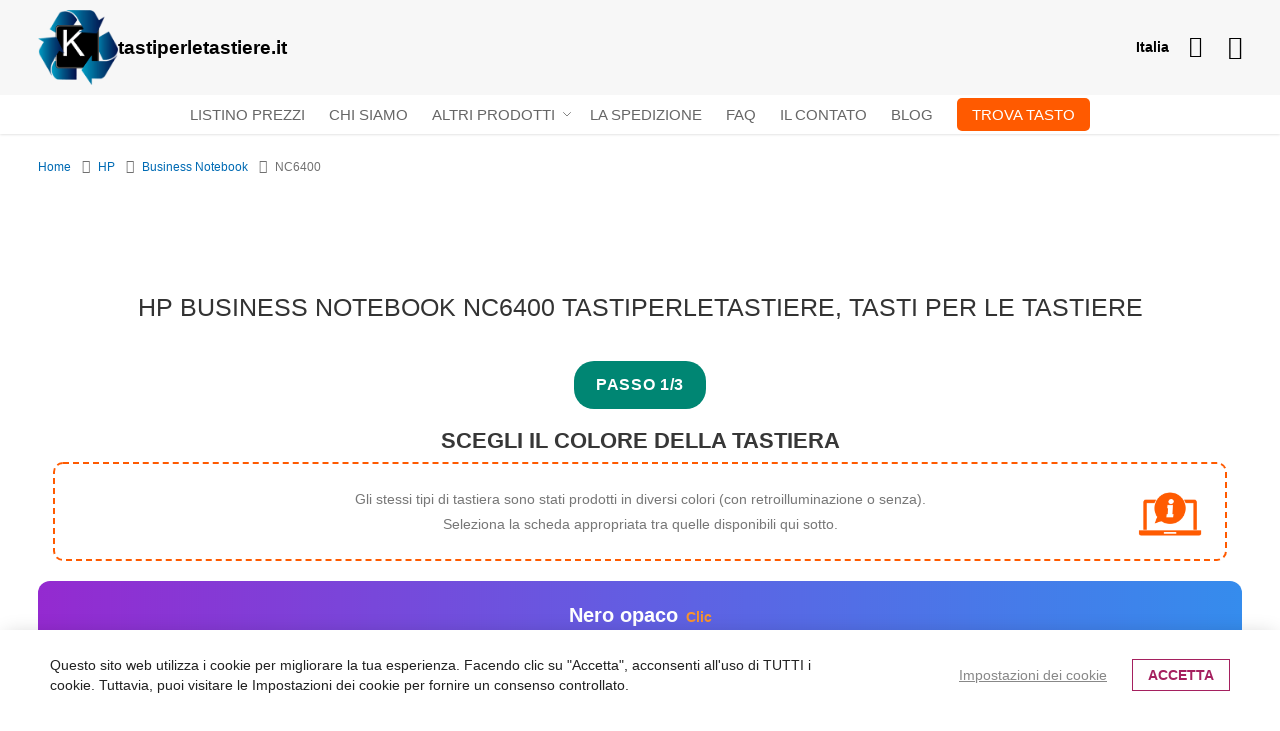

--- FILE ---
content_type: text/html; charset=UTF-8
request_url: https://www.tastiperletastiere.it/hp-compaq/business-notebook/nc6400-112.html
body_size: 20732
content:
<!doctype html><html
lang="it"><head > <script>var LOCALE='it\u002DIT';var BASE_URL='https\u003A\u002F\u002Fwww.tastiperletastiere.it\u002F';var require={'baseUrl':'https\u003A\u002F\u002Fwww.tastiperletastiere.it\u002Fstatic\u002Fversion1767538308\u002Ffrontend\u002FLocal\u002Fklawisze\u002Fit_IT'};</script> <meta
charset="utf-8"/><meta
name="title" content="HP Business Notebook   NC6400 Tasti per tastiere, tasti singoli per tastiera, ricambio tasti pc portatile, tasti computer portatile"/><meta
name="description" content="Ti manca un tasto sulla tastiera  HP Business Notebook   NC6400 ? Qui risolvi il tuo problema - tastiere del computer portatile, tasto del computer portatile Acer,…"/><meta
name="robots" content="INDEX,FOLLOW"/><meta
name="viewport" content="width=device-width, initial-scale=1"/><meta
name="format-detection" content="telephone=no"/><title>HP Business Notebook   NC6400 Tasti per tastiere, tasti singoli per tastiera, ricambio tasti pc portatile, tasti computer portatile</title><link
rel="stylesheet" type="text/css"  media="all" href="https://www.tastiperletastiere.it/static/version1767538308/frontend/Local/klawisze/it_IT/Swissup_FontAwesome/font-awesome-4.7.0/css/font-awesome.min.css" /><link
rel="stylesheet" type="text/css"  media="all" href="https://www.tastiperletastiere.it/static/version1767538308/frontend/Local/klawisze/it_IT/mage/calendar.min.css" /><link
rel="stylesheet" type="text/css"  media="all" href="https://www.tastiperletastiere.it/static/version1767538308/frontend/Local/klawisze/it_IT/Hexamarvel_FlexibleForm/css/form.min.css" /><link
rel="stylesheet" type="text/css"  media="all" href="https://www.tastiperletastiere.it/static/version1767538308/frontend/Local/klawisze/it_IT/Nanovee_CountrySelector/css/flag-icons.min.css" /><link
rel="stylesheet" type="text/css"  media="all" href="https://www.tastiperletastiere.it/static/version1767538308/frontend/Local/klawisze/it_IT/css/styles-m.min.css" /><link
rel="stylesheet" type="text/css"  media="all" href="https://www.tastiperletastiere.it/static/version1767538308/frontend/Local/klawisze/it_IT/Mageplaza_Core/css/grid-mageplaza.min.css" /><link
rel="stylesheet" type="text/css"  media="all" href="https://www.tastiperletastiere.it/static/version1767538308/frontend/Local/klawisze/it_IT/Mageplaza_Core/css/owl.carousel.min.css" /><link
rel="stylesheet" type="text/css"  media="all" href="https://www.tastiperletastiere.it/static/version1767538308/frontend/Local/klawisze/it_IT/Mageplaza_Core/css/owl.theme.min.css" /><link
rel="stylesheet" type="text/css"  media="all" href="https://www.tastiperletastiere.it/static/version1767538308/frontend/Local/klawisze/it_IT/Mageplaza_FreeGifts/css/free_gifts.min.css" /><link
rel="stylesheet" type="text/css"  media="all" href="https://www.tastiperletastiere.it/static/version1767538308/frontend/Local/klawisze/it_IT/Swissup_Ajaxpro/css/floatingcart.min.css" /><link
rel="stylesheet" type="text/css"  media="all" href="https://www.tastiperletastiere.it/static/version1767538308/frontend/Local/klawisze/it_IT/Swissup_Attributepages/css/attributepages.min.css" /><link
rel="stylesheet" type="text/css"  media="all" href="https://www.tastiperletastiere.it/static/version1767538308/frontend/Local/klawisze/it_IT/Swissup_Easybanner/css/easybanner.min.css" /><link
rel="stylesheet" type="text/css"  media="all" href="https://www.tastiperletastiere.it/static/version1767538308/frontend/Local/klawisze/it_IT/Swissup_Lightboxpro/css/styles.min.css" /><link
rel="stylesheet" type="text/css"  media="all" href="https://www.tastiperletastiere.it/static/version1767538308/frontend/Local/klawisze/it_IT/Swissup_SeoCrossLinks/css/crosslinks.min.css" /><link
rel="stylesheet" type="text/css"  media="all" href="https://www.tastiperletastiere.it/static/version1767538308/frontend/Local/klawisze/it_IT/Swissup_Swiper/lib/swiper.min.css" /><link
rel="stylesheet" type="text/css"  media="all" href="https://www.tastiperletastiere.it/static/version1767538308/frontend/Local/klawisze/it_IT/Swissup_Testimonials/css/testimonials.min.css" /><link
rel="stylesheet" type="text/css"  media="all" href="https://www.tastiperletastiere.it/static/version1767538308/frontend/Local/klawisze/it_IT/Magefan_Blog/css/blog-m.min.css" /><link
rel="stylesheet" type="text/css"  media="all" href="https://www.tastiperletastiere.it/static/version1767538308/frontend/Local/klawisze/it_IT/Magefan_Blog/css/blog-new.min.css" /><link
rel="stylesheet" type="text/css"  media="all" href="https://www.tastiperletastiere.it/static/version1767538308/frontend/Local/klawisze/it_IT/Magefan_Blog/css/blog-custom.min.css" /><link
rel="stylesheet" type="text/css"  media="screen and (min-width: 768px)" href="https://www.tastiperletastiere.it/static/version1767538308/frontend/Local/klawisze/it_IT/css/styles-l.min.css" /><link
rel="stylesheet" type="text/css"  media="print" href="https://www.tastiperletastiere.it/static/version1767538308/frontend/Local/klawisze/it_IT/css/print.min.css" /><link
rel="stylesheet" type="text/css"  media="screen, print" href="https://www.tastiperletastiere.it/static/version1767538308/frontend/Local/klawisze/it_IT/mage/gallery/gallery.min.css" /><link
rel="stylesheet" type="text/css"  media="screen, print" href="https://www.tastiperletastiere.it/static/version1767538308/frontend/Local/klawisze/it_IT/Swissup_Suggestpage/css/suggestpage.min.css" /> <script  type="text/javascript"  src="https://www.tastiperletastiere.it/static/version1767538308/frontend/Local/klawisze/it_IT/requirejs/require.min.js"></script> <script  type="text/javascript"  src="https://www.tastiperletastiere.it/static/version1767538308/frontend/Local/klawisze/it_IT/requirejs-min-resolver.min.js"></script> <script  type="text/javascript"  src="https://www.tastiperletastiere.it/static/version1767538308/frontend/Local/klawisze/it_IT/mage/requirejs/mixins.min.js"></script> <script  type="text/javascript"  src="https://www.tastiperletastiere.it/static/version1767538308/frontend/Local/klawisze/it_IT/requirejs-config.min.js"></script> <script  type="text/javascript"  src="https://www.tastiperletastiere.it/static/version1767538308/frontend/Local/klawisze/it_IT/Swissup_Pagespeed/js/unpack-defer.min.js"></script> <link
rel="preload" as="font" crossorigin="anonymous" href="https://www.tastiperletastiere.it/static/version1767538308/frontend/Local/klawisze/it_IT/Swissup_FontAwesome/font-awesome-4.7.0/fonts/fontawesome-webfont.woff2?v=4.7.0" /><link
rel="canonical" href="https://www.tastiperletastiere.it/hp-compaq/business-notebook/nc6400-112.html" /><link
rel="icon" type="image/x-icon" href="https://www.tastiperletastiere.it/media/favicon/default/favicon_1.ico" /><link
rel="shortcut icon" type="image/x-icon" href="https://www.tastiperletastiere.it/media/favicon/default/favicon_1.ico" /> <script>window.dataLayer=window.dataLayer||[];dataLayer.push(['consent','default',{ad_storage:'denied',ad_user_data:'denied',ad_personalization:'denied',analytics_storage:'denied'}]);dataLayer.push(['set','ads_data_redaction',true]);</script>  <script>document.addEventListener('scroll',mfGtmUserActionDetect);document.addEventListener('mousemove',mfGtmUserActionDetect);document.addEventListener('touchstart',mfGtmUserActionDetect);function mfGtmUserActionDetect()
{document.removeEventListener('scroll',mfGtmUserActionDetect);document.removeEventListener('mousemove',mfGtmUserActionDetect);document.removeEventListener('touchstart',mfGtmUserActionDetect);window.mfGtmUserActionDetected=true;mfLoadGtm();}
window.mfGtmUserCookiesAllowed=true;mfLoadGtm();function getMfGtmCustomerIdentifier(){return localStorage.getItem('mf_gtm_customer_identifier')?localStorage.getItem('mf_gtm_customer_identifier'):null;};function mfLoadGtm(){if(!window.mfGtmUserActionDetected)return false;if(!window.mfGtmLoadBeforeCookieAllowed&&!window.mfGtmUserCookiesAllowed)return false;if(window.mfGTMTriedToLoad)return;window.mfGTMTriedToLoad=true;(function(w,d,s,l,i){w[l]=w[l]||[];w[l].push({'gtm.start':new Date().getTime(),event:'gtm.js'});var f=d.getElementsByTagName(s)[0],j=d.createElement(s),dl=l!='dataLayer'?'&l='+l:'';j.async=true;j.src='https://www.googletagmanager.com/gtm.js?id='+i+dl;f.parentNode.insertBefore(j,f);})(window,document,'script','dataLayer','GTM-K3CTJ7L');};</script> <script>if(!window.MagefanRocketJsCustomOptimization&&window.require)
require(['jquery','Magento_Customer/js/customer-data'],function($,customer){function updateMfGtmCustomerIdentifier(data){if(data.mf_gtm_customer_identifier){localStorage.setItem('mf_gtm_customer_identifier',data.mf_gtm_customer_identifier);}}
let customerData=customer.get('customer');customerData.subscribe(function(data){updateMfGtmCustomerIdentifier(data);}.bind(this));updateMfGtmCustomerIdentifier(customerData());});</script> <script type="text/x-magento-init">{"*":{"Magento_PageCache/js/form-key-provider":{"isPaginationCacheEnabled":0}}}</script> <style>.pagebuilder-button-primary,.action-primary,.viewcart{color:#ff5a00 !important;background-color:transparent !important;border-color:#ff5a00 !important}.pagebuilder-button-primary:hover,.pagebuilder-button-primary:active,.pagebuilder-button-primary:focus,.action-primary:hover,.action-primary:active,.action-primary:focus,.viewcart:hover,.viewcart:active,.viewcart:focus{color:#fff !important;background-color:#ff5a00 !important;border-color:#ff5a00 !important}.pagebuilder-button-secondary,.action-secondary{color:#008673 !important;background-color:transparent !important;border-color:#008673 !important}.pagebuilder-button-secondary:hover,.pagebuilder-button-secondary:active,.pagebuilder-button-secondary:focus,.action-secondary:hover,.action-secondary:active,.action-secondary:focus{color:#fff !important;background-color:#008673 !important;border-color:#008673 !important}</style></head><body
data-container="body"
data-mage-init='{"loaderAjax": {}, "loader": { "icon": "https://www.tastiperletastiere.it/static/version1767538308/frontend/Local/klawisze/it_IT/images/loader-2.gif"}}'
class="lightboxpro-default theme-editor-sticky page-with-filter swissup-ajaxsearch-loading page-products categorypath-hp-compaq-business-notebook-nc6400-112 category-nc6400 catalog-category-view page-layout-1column" id="html-body">
<noscript><iframe
src="https://www.googletagmanager.com/ns.html?id=GTM-K3CTJ7L"
height="0" width="0" style="display:none;visibility:hidden"></iframe></noscript>
 <script type="text/x-magento-init">{"*":{"Magento_PageBuilder/js/widget-initializer":{"config":{"[data-content-type=\"slider\"][data-appearance=\"default\"]":{"Magento_PageBuilder\/js\/content-type\/slider\/appearance\/default\/widget":false},"[data-content-type=\"map\"]":{"Magento_PageBuilder\/js\/content-type\/map\/appearance\/default\/widget":false},"[data-content-type=\"row\"]":{"Magento_PageBuilder\/js\/content-type\/row\/appearance\/default\/widget":false},"[data-content-type=\"tabs\"]":{"Magento_PageBuilder\/js\/content-type\/tabs\/appearance\/default\/widget":false},"[data-content-type=\"slide\"]":{"Magento_PageBuilder\/js\/content-type\/slide\/appearance\/default\/widget":{"buttonSelector":".pagebuilder-slide-button","showOverlay":"hover","dataRole":"slide"}},"[data-content-type=\"banner\"]":{"Magento_PageBuilder\/js\/content-type\/banner\/appearance\/default\/widget":{"buttonSelector":".pagebuilder-banner-button","showOverlay":"hover","dataRole":"banner"}},"[data-content-type=\"buttons\"]":{"Magento_PageBuilder\/js\/content-type\/buttons\/appearance\/inline\/widget":false},"[data-content-type=\"products\"][data-appearance=\"carousel\"]":{"Magento_PageBuilder\/js\/content-type\/products\/appearance\/carousel\/widget":false}},"breakpoints":{"desktop":{"label":"Desktop","stage":true,"default":true,"class":"desktop-switcher","icon":"Magento_PageBuilder::css\/images\/switcher\/switcher-desktop.svg","conditions":{"min-width":"1024px"},"options":{"products":{"default":{"slidesToShow":"5"}}}},"tablet":{"conditions":{"max-width":"1024px","min-width":"768px"},"options":{"products":{"default":{"slidesToShow":"4"},"continuous":{"slidesToShow":"3"}}}},"mobile":{"label":"Mobile","stage":true,"class":"mobile-switcher","icon":"Magento_PageBuilder::css\/images\/switcher\/switcher-mobile.svg","media":"only screen and (max-width: 768px)","conditions":{"max-width":"768px","min-width":"640px"},"options":{"products":{"default":{"slidesToShow":"3"}}}},"mobile-small":{"conditions":{"max-width":"640px"},"options":{"products":{"default":{"slidesToShow":"2"},"continuous":{"slidesToShow":"1"}}}}}}}}</script> <div
class="cookie-status-message" id="cookie-status">
The store will not work correctly when cookies are disabled.</div> <script type="text&#x2F;javascript">document.querySelector("#cookie-status").style.display="none";</script> <script type="text/x-magento-init">{"*":{"cookieStatus":{}}}</script> <script type="text/x-magento-init">{"*":{"mage/cookies":{"expires":null,"path":"\u002F","domain":".www.tastiperletastiere.it","secure":true,"lifetime":"3600"}}}</script> <noscript><div
class="message global noscript"><div
class="content"><p>
<strong>I JavaScript sembrano essere disabilitati nel tuo browser.</strong>
<span>
Per una migliore esperienza sul nostro sito, assicurati di attivare i javascript nel tuo browser.                    </span></p></div></div>
</noscript> <script>window.cookiesConfig=window.cookiesConfig||{};window.cookiesConfig.secure=true;</script><script>require.config({map:{'*':{wysiwygAdapter:'mage/adminhtml/wysiwyg/tiny_mce/tinymce5Adapter'}}});</script><script>require.config({paths:{googleMaps:'https\u003A\u002F\u002Fmaps.googleapis.com\u002Fmaps\u002Fapi\u002Fjs\u003Fv\u003D3\u0026key\u003D'},config:{'Magento_PageBuilder/js/utils/map':{style:''},'Magento_PageBuilder/js/content-type/map/preview':{apiKey:'',apiKeyErrorMessage:'You\u0020must\u0020provide\u0020a\u0020valid\u0020\u003Ca\u0020href\u003D\u0027https\u003A\u002F\u002Fwww.tastiperletastiere.it\u002Fadminhtml\u002Fsystem_config\u002Fedit\u002Fsection\u002Fcms\u002F\u0023cms_pagebuilder\u0027\u0020target\u003D\u0027_blank\u0027\u003EGoogle\u0020Maps\u0020API\u0020key\u003C\u002Fa\u003E\u0020to\u0020use\u0020a\u0020map.'},'Magento_PageBuilder/js/form/element/map':{apiKey:'',apiKeyErrorMessage:'You\u0020must\u0020provide\u0020a\u0020valid\u0020\u003Ca\u0020href\u003D\u0027https\u003A\u002F\u002Fwww.tastiperletastiere.it\u002Fadminhtml\u002Fsystem_config\u002Fedit\u002Fsection\u002Fcms\u002F\u0023cms_pagebuilder\u0027\u0020target\u003D\u0027_blank\u0027\u003EGoogle\u0020Maps\u0020API\u0020key\u003C\u002Fa\u003E\u0020to\u0020use\u0020a\u0020map.'},}});</script> <script>require.config({shim:{'Magento_PageBuilder/js/utils/map':{deps:['googleMaps']}}});</script> <link
rel="stylesheet" property="stylesheet" type="text/css" href="https://www.tastiperletastiere.it/media/swissup/argento/pure2/css/itdefault_itdefault_backend.css?version=1753473573" media="all" /><style>@media screen and (min-width: 768px){.page-main{max-width:none}}</style><div
class="page-wrapper"><header
class="page-header configurable"><div
class="header wrapper"><div
class="header content flex-row"><div
class="flex-col-left flex-grow-none key-logo"><span
data-action="toggle-nav" class="action nav-toggle"><span>Toggle Nav</span></span>
<a
class="logo" href="https://www.tastiperletastiere.it/" title="Tastiperletastiere, tasti tastiera pc portatile, tasti per le tastiere, Sostitutive Tasti del computer portatile">
<img
src="https://www.tastiperletastiere.it/media/logo/default/logo.png"
title="Tastiperletastiere, tasti tastiera pc portatile, tasti per le tastiere, Sostitutive Tasti del computer portatile"
alt="Tastiperletastiere, tasti tastiera pc portatile, tasti per le tastiere, Sostitutive Tasti del computer portatile"
width="220"         height="35"    />
</a></div><div
class="flex-col-right flex-grow-1 key-top-icon"><div
data-content-type="html" data-appearance="default" data-element="main" data-decoded="true"><div
class="country-selector"><div
id="country-current" class="country-current">Italia</div><ul
id="country-select" class="country-select" style="display:none;"><li
data-url="https://www.klawiszedolaptopa.pl/" data-store-code="pl_PL"><i
class="fi fi-pl"></i>Polonia</li><li
data-url="https://www.laptopkey.eu/" data-store-code="en_GB"><i
class="fi fi-gb"></i>Regno Unito</li><li
data-url="https://www.laptoptaste.de/" data-store-code="de_DE"><i
class="fi fi-de"></i>Germania</li><li
data-url="https://www.touchespourclaviers.fr/" data-store-code="fr_FR"><i
class="fi fi-fr"></i>Francia</li><li
data-url="https://www.teclasparateclado.es/" data-store-code="es_ES"><i
class="fi fi-es"></i>Spagna</li><li
data-url="https://laptopkeys-europe.eu/" data-store-code="ru_RU"><i
class="fi fi-ru"></i>Russia</li><li
data-url="https://www.toetsenbordtoetsen.nl/" data-store-code="nl_NL"><i
class="fi fi-nl"></i>Paesi Bassi</li><li
data-url="https://www.pliktra.gr/" data-store-code="el_GR"><i
class="fi fi-gr"></i>Grecia</li><li
data-url="https://www.klavyeyetus.web.tr/" data-store-code="tr_TR"><i
class="fi fi-tr"></i>Turchia</li><li
data-url="https://www.klavesydoklavesnic.cz/" data-store-code="cs_CZ"><i
class="fi fi-cz"></i>Cechia</li><li
data-url="https://www.tangenter.se/" data-store-code="sv_SE"><i
class="fi fi-se"></i>Svezia</li><li
data-url="https://www.tastepentrutastatura.ro/" data-store-code="ro_RO"><i
class="fi fi-ro"></i>Romania</li><li
data-url="https://www.teclasparateclado.pt/" data-store-code="pt_PT"><i
class="fi fi-pt"></i>Portogallo</li></ul> <script type="text/x-magento-init">{"*":{"Nanovee_CountrySelector/js/countryselector":{"countryCode":"it_IT"}}}</script> </div></div><div
data-block="minicart" class="minicart-wrapper">
<a
class="action showcart" href="https://www.tastiperletastiere.it/checkout/cart/"
data-bind="scope: 'minicart_content'" aria-label="Link to shopping cart">
<span
class="text">Carrello</span>
<span
class="counter qty empty"
data-bind="css: { empty: !!getCartParam('summary_count') == false && !isLoading() },
blockLoader: isLoading">
<span
class="counter-number">
<!-- ko if: getCartParam('summary_count') -->
<!-- ko text: getCartParam('summary_count').toLocaleString(window.LOCALE) --><!-- /ko -->
<!-- /ko -->
</span>
<span
class="counter-label">
<!-- ko if: getCartParam('summary_count') -->
<!-- ko text: getCartParam('summary_count').toLocaleString(window.LOCALE) --><!-- /ko -->
<!-- ko i18n: 'items' --><!-- /ko -->
<!-- /ko -->
</span>
</span>
</a><div
class="block block-minicart"
data-role="dropdownDialog"
data-mage-init='{"dropdownDialog":{
"appendTo":"[data-block=minicart]",
"triggerTarget":".showcart",
"timeout": "2000",
"closeOnMouseLeave": false,
"closeOnEscape": true,
"triggerClass":"active",
"parentClass":"active",
"buttons":[]}}'><div
id="minicart-content-wrapper" data-bind="scope: 'minicart_content'">
<!-- ko template: getTemplate() --><!-- /ko --></div></div> <script>window.checkout={"shoppingCartUrl":"https:\/\/www.tastiperletastiere.it\/checkout\/cart\/","checkoutUrl":"https:\/\/www.tastiperletastiere.it\/onestepcheckout\/","updateItemQtyUrl":"https:\/\/www.tastiperletastiere.it\/checkout\/sidebar\/updateItemQty\/","removeItemUrl":"https:\/\/www.tastiperletastiere.it\/checkout\/sidebar\/removeItem\/","imageTemplate":"Magento_Catalog\/product\/image_with_borders","baseUrl":"https:\/\/www.tastiperletastiere.it\/","minicartMaxItemsVisible":3,"websiteId":"4","maxItemsToDisplay":10,"storeId":"4","storeGroupId":"4","agreementIds":["7","8"],"customerLoginUrl":"https:\/\/www.tastiperletastiere.it\/customer\/account\/login\/","isRedirectRequired":false,"autocomplete":"off","captcha":{"user_login":{"isCaseSensitive":true,"imageHeight":50,"imageSrc":"","refreshUrl":"https:\/\/www.tastiperletastiere.it\/captcha\/refresh\/","isRequired":false,"timestamp":1769526609}}}</script> <script type="text/x-magento-init">{"[data-block='minicart']":{"Magento_Ui/js/core/app":{"components":{"minicart_content":{"children":{"subtotal.container":{"children":{"subtotal":{"children":{"subtotal.totals":{"config":{"display_cart_subtotal_incl_tax":1,"display_cart_subtotal_excl_tax":0,"template":"Magento_Tax\/checkout\/minicart\/subtotal\/totals"},"children":{"subtotal.totals.msrp":{"component":"Magento_Msrp\/js\/view\/checkout\/minicart\/subtotal\/totals","config":{"displayArea":"minicart-subtotal-hidden","template":"Magento_Msrp\/checkout\/minicart\/subtotal\/totals"}}},"component":"Magento_Tax\/js\/view\/checkout\/minicart\/subtotal\/totals"}},"component":"uiComponent","config":{"template":"Magento_Checkout\/minicart\/subtotal"}}},"component":"uiComponent","config":{"displayArea":"subtotalContainer"}},"item.renderer":{"component":"Magento_Checkout\/js\/view\/cart-item-renderer","config":{"displayArea":"defaultRenderer","template":"Magento_Checkout\/minicart\/item\/default"},"children":{"item.image":{"component":"Magento_Catalog\/js\/view\/image","config":{"template":"Magento_Catalog\/product\/image","displayArea":"itemImage"}},"checkout.cart.item.price.sidebar":{"component":"uiComponent","config":{"template":"Magento_Checkout\/minicart\/item\/price","displayArea":"priceSidebar"}},"mpfreegifts.checkout.cart.notice":{"component":"uiComponent","config":{"template":"Mageplaza_FreeGifts\/cart\/mini_cart","displayArea":"priceSidebar"}}}},"extra_info":{"component":"uiComponent","config":{"displayArea":"extraInfo"}},"promotion":{"component":"uiComponent","config":{"displayArea":"promotion"}}},"config":{"override_minicart":false,"itemRenderer":{"default":"defaultRenderer","simple":"defaultRenderer","virtual":"defaultRenderer"},"template":"Magento_Checkout\/minicart\/content","renderTemplate":null,"tracks":{"renderTemplate":true}},"component":"Magento_Checkout\/js\/view\/minicart"},"ajaxpro_minicart_content":{"children":{"subtotal.container":{"children":{"subtotal":{"children":{"subtotal.totals":{"config":{"display_cart_subtotal_incl_tax":1,"display_cart_subtotal_excl_tax":0}}}}}}},"config":{"override_minicart":false}}},"types":[]}},"*":{"Magento_Ui/js/block-loader":"https\u003A\u002F\u002Fwww.tastiperletastiere.it\u002Fstatic\u002Fversion1767538308\u002Ffrontend\u002FLocal\u002Fklawisze\u002Fit_IT\u002Fimages\u002Floader\u002D1.gif"}}</script> </div><div
class="switcher customer switcher-customer" data-ui-id="customer-switcher" id="switcher-customer">
<strong
class="label switcher-label"><span>Il mio account</span></strong><div
class="actions dropdown options switcher-options"><div
class="action toggle switcher-trigger"
id="switcher-customer-trigger"
aria-label="Il mio account"
data-mage-init='{"dropdown":{}}'
data-toggle="dropdown"
data-trigger-keypress-button="true">
<a
class="link"
href="https://www.tastiperletastiere.it/customer/account/"
title="Il mio account">
<i
class="icon"></i>
<span
class="text">Il mio account</span>
</a></div><ul
class="dropdown switcher-dropdown"><li><a
href="https://www.tastiperletastiere.it/customer/account/" id="idHxYOBfOg" >Il mio account</a></li><li
class="link authorization-link" data-label="o">
<a
href="https://www.tastiperletastiere.it/customer/account/login/"        >Accedi</a></li></ul></div></div></div></div></div><div
class="header wrapper last"><div
class="header bottom flex-row"><div
class="flex-col-center"><div
class="sections nav-sections"><div
class="section-items nav-sections-items"
data-mage-init='{"tabs":{"openedState":"active"}}'><div
class="section-item-title nav-sections-item-title"
data-role="collapsible">
<a
class="nav-sections-item-switch"
data-toggle="switch" href="#store.menu">
Menu                    </a></div><div
class="section-item-content nav-sections-item-content"
id="store.menu"
data-role="content">

<nav class="swissup-navigationpro navpro navigation orientation-horizontal dropdown-level0-stick-left dropdown-right dropdown-bottom navpro-transformable"
    data-action="navigation">
    <ul id="navpro-topnav"
        class="navpro-menu "
        data-mage-init-lazy='{"navpro":{"level0":{"position":{"my":"left top","at":"left bottom"}},"position":{"my":"left top","at":"right top"}}}'
        >
        <li  class="li-item level0 nav-1 size-small first level-top navpro-home"><a href="https://www.tastiperletastiere.it/listino-prezzi" class="level-top"><span>Listino prezzi</span></a></li><li  class="li-item level0 nav-2 size-small level-top"><a href="https://www.tastiperletastiere.it/chi-siamo" class="level-top"><span>Chi siamo</span></a></li><li  class="li-item level0 nav-3 size-small category-item level-top parent"><a href="#" class="level-top">Altri prodotti</a><div class="navpro-dropdown navpro-dropdown-level1 size-small" data-level="0"><div class="navpro-dropdown-inner"><div class="navpro-row gutters"><div class="navpro-col navpro-col-12"><ul class="children" data-columns="1"><li  class="li-item level1 nav-3-1 size-small category-item first"><a href="https://www.tastiperletastiere.it/altri-prodotti/le-etichette-sui-tasti.html" class=""><span>Le etichette sui tasti</span></a></li><li  class="li-item level1 nav-3-2 size-small category-item"><a href="https://www.tastiperletastiere.it/altri-prodotti/altri.html" class=""><span>Altri</span></a></li><li  class="li-item level1 nav-3-3 size-small category-item"><a href="https://www.tastiperletastiere.it/altri-prodotti/trackpoint.html" class=""><span>Trackpoint</span></a></li><li  class="li-item level1 nav-3-4 size-small category-item parent"><a href="#" class="">I ganci sotto I tasti</a><div class="navpro-dropdown navpro-dropdown-level2 size-small" data-level="1"><div class="navpro-dropdown-inner"><div class="navpro-row gutters"><div class="navpro-col navpro-col-12"><ul class="children" data-columns="1"><li  class="li-item level2 nav-3-4-1 size-small category-item first parent"><a href="#" class="">Le catture per  i tasti piccoli  (F1, F2, F3 ...)</a><div class="navpro-dropdown navpro-dropdown-level3 size-small" data-level="2"><div class="navpro-dropdown-inner"><div class="navpro-row gutters"><div class="navpro-col navpro-col-12"><ul class="children" data-columns="1"><li  class="li-item level3 nav-3-4-1-1 size-small category-item first"><a href="https://www.tastiperletastiere.it/altri-prodotti/i-ganci-sotto-i-tasti/le-catture-per-i-tasti-piccoli/bianco.html" class=""><span>Bianco</span></a></li><li  class="li-item level3 nav-3-4-1-2 size-small category-item"><a href="https://www.tastiperletastiere.it/altri-prodotti/i-ganci-sotto-i-tasti/le-catture-per-i-tasti-piccoli/nero.html" class=""><span>Nero</span></a></li><li  class="li-item level3 nav-3-4-1-3 size-small category-item last"><a href="https://www.tastiperletastiere.it/altri-prodotti/i-ganci-sotto-i-tasti/le-catture-per-i-tasti-piccoli/altri.html" class=""><span>Altri</span></a></li></ul></div></div></div></div></li><li  class="li-item level2 nav-3-4-2 size-small category-item parent"><a href="#" class="">Le catture per  i tasti medi (Q, W, 1 ...)</a><div class="navpro-dropdown navpro-dropdown-level3 size-small" data-level="2"><div class="navpro-dropdown-inner"><div class="navpro-row gutters"><div class="navpro-col navpro-col-12"><ul class="children" data-columns="1"><li  class="li-item level3 nav-3-4-2-1 size-small category-item first"><a href="https://www.tastiperletastiere.it/altri-prodotti/i-ganci-sotto-i-tasti/le-catture-per-i-tasti-medi/bianco.html" class=""><span>Bianco</span></a></li><li  class="li-item level3 nav-3-4-2-2 size-small category-item"><a href="https://www.tastiperletastiere.it/altri-prodotti/i-ganci-sotto-i-tasti/le-catture-per-i-tasti-medi/nero.html" class=""><span>Nero</span></a></li><li  class="li-item level3 nav-3-4-2-3 size-small category-item last"><a href="https://www.tastiperletastiere.it/altri-prodotti/i-ganci-sotto-i-tasti/le-catture-per-i-tasti-medi/altri.html" class=""><span>Altri</span></a></li></ul></div></div></div></div></li><li  class="li-item level2 nav-3-4-3 size-small category-item last parent"><a href="#" class="">Le catture per i tasti grandi (Invio, Backspace, Tab ...)</a><div class="navpro-dropdown navpro-dropdown-level3 size-small" data-level="2"><div class="navpro-dropdown-inner"><div class="navpro-row gutters"><div class="navpro-col navpro-col-12"><ul class="children" data-columns="1"><li  class="li-item level3 nav-3-4-3-1 size-small category-item first"><a href="https://www.tastiperletastiere.it/altri-prodotti/i-ganci-sotto-i-tasti/le-catture-per-i-tasti-grandi/bianco.html" class=""><span>Bianco</span></a></li><li  class="li-item level3 nav-3-4-3-2 size-small category-item"><a href="https://www.tastiperletastiere.it/altri-prodotti/i-ganci-sotto-i-tasti/le-catture-per-i-tasti-grandi/nero.html" class=""><span>Nero</span></a></li><li  class="li-item level3 nav-3-4-3-3 size-small category-item last"><a href="https://www.tastiperletastiere.it/altri-prodotti/i-ganci-sotto-i-tasti/le-catture-per-i-tasti-grandi/altri.html" class=""><span>Altri</span></a></li></ul></div></div></div></div></li></ul></div></div></div></div></li><li  class="li-item level1 nav-3-5 size-small category-item last"><a href="https://www.tastiperletastiere.it/altri-prodotti/interruttorimeccanici.html" class=""><span>Interruttori meccanici</span></a></li></ul></div></div></div><span class="navpro-shevron"></span></div></li><li  class="li-item level0 nav-4 size-small level-top"><a href="https://www.tastiperletastiere.it/la-spedizione" class="level-top"><span>La spedizione</span></a></li><li  class="li-item level0 nav-5 size-small level-top"><a href="https://www.tastiperletastiere.it/faq" class="level-top"><span>FAQ</span></a></li><li  class="li-item level0 nav-6 size-small level-top navpro-contacts"><a href="https://www.tastiperletastiere.it/contatto" class="level-top"><span>Il Contato</span></a></li><li  class="li-item level0 nav-7 size-small level-top"><a href="https://www.tastiperletastiere.it/blog" class="level-top"><span>Blog</span></a></li><li  class="li-item level0 nav-8 size-small last level-top"><a href="https://www.tastiperletastiere.it/come-posso-trovare-il-tasto" class="level-top">
        <span class="find-key-btn">Trova tasto</span>
    </a>

 <style>
        .find-key-btn {
            background-image: linear-gradient(to right, #ff5a00, #ff5a00);
            text-decoration: none;
            font-weight: 400;
            color: white;
            border: none;
            border-radius: 5px;
            padding: 8px 15px;
            cursor: pointer;
            transition: background-color 0.3s ease;
            text-align: center;
        }

        .find-key-btn:hover {
       background-image: linear-gradient(to right, #bc4200, #bc4200);
        }
    </style></li>            </ul>
    <div class="navpro-mobile"></div>

    </nav>
<script data-breeze-remove>require(['jquery'], function ($) {
    var $menu = $('#navpro-topnav'),
        components = $menu.data('mageInitLazy'),
        menu = $menu.get(0),
        mql;

    /**
     * Check media query and initialize Navigationpro menu
     *
     * @return {Boolean} Media query match result
     */
    function checkAndInit(mql) {
        if (mql.matches) {
            $.each(components, function (component, settings) {
                require([component], function (factory) {
                    factory(settings, menu);
                });
            });
        }

        return mql.matches;
    }

    /**
     * Click listener in menu toggler on mobile
     *
     * @param  {jQuery.Event} event
     */
    function clickWhenNotInited(event) {
        var $toggler = $(event.target),
            loader = 'https://www.tastiperletastiere.it/static/version1767538308/frontend/Local/klawisze/it_IT/images/loader-2.gif';

        $toggler.css({
            backgroundImage: 'url(' + loader + ')',
            backgroundSize: '180px',
            backgroundPosition: 'center'
        });
        $(document).one('navprocreate', function () {
            $toggler.css({
                backgroundImage: '',
                backgroundSize: '',
                backgroundPosition: ''
            });
            $menu.data('swissupNavpro').toggle();
        });
        checkAndInit(matchMedia('all'));
    }

    mql = matchMedia('(min-width: 768px)');

    if (!checkAndInit(mql)) {
        mql.addListener(checkAndInit);
        $('[data-action=toggle-nav]').one('click', clickWhenNotInited);
    }
})</script> </div><div
class="section-item-title nav-sections-item-title"
data-role="collapsible">
<a
class="nav-sections-item-switch"
data-toggle="switch" href="#store.links">
Account                    </a></div><div
class="section-item-content nav-sections-item-content"
id="store.links"
data-role="content"></div></div></div></div></div></div></header><div
data-bind="scope: 'ajaxpro'"><div
class="ajaxpro-wrapper" data-block="ajaxpro" data-bind="visible: isActive()"><div
class="block-ajaxpro"
style="display: none"
data-bind="mageInit: {
'Swissup_Ajaxpro/js/modal':{
'modalClass': 'ajaxpro-modal-dialog ajaxpro-modal-dialog-popup ajaxpro-popup-suggestpage-view',
'closeTimeout': 50,
'responsive': true,
'innerScroll': true,
'type': 'popup',
'buttons': [{
text: 'Continua gli Acquisti',
class: 'ajaxpro-continue-button',
click: function() {
this.closeModal();
}
}]
}}"><div
id="ajaxpro-checkout.cart"
data-bind="afterRender: afterRender, bindHtml: bindBlock('checkout.cart')"></div></div></div><div
id="ajaxpro-checkout.cart.fixes" data-bind="html: bindBlock('checkout.cart.fixes')"></div></div><div
class="breadcrumbs"><ul
class="items"><li
class="item home">
<a
href="https://www.tastiperletastiere.it/"
title="Vai alla Home Page">
Home                </a></li><li
class="item category49">
<a
href="https://www.tastiperletastiere.it/hp.html"
title="">
HP                </a></li><li
class="item category2589">
<a
href="https://www.tastiperletastiere.it/hp-compaq/business-notebook.html"
title="">
Business Notebook                 </a></li><li
class="item category5758">
<strong>NC6400</strong></li></ul></div><main
id="maincontent" class="page-main"><a
id="contentarea" tabindex="-1"></a><div
class="page messages"><div
data-placeholder="messages"></div><div
data-bind="scope: 'messages'">
<!-- ko if: cookieMessages && cookieMessages.length > 0 --><div
aria-atomic="true" role="alert" data-bind="foreach: { data: cookieMessages, as: 'message' }" class="messages"><div
data-bind="attr: {
class: 'message-' + message.type + ' ' + message.type + ' message',
'data-ui-id': 'message-' + message.type
}"><div
data-bind="html: $parent.prepareMessageForHtml(message.text)"></div></div></div>
<!-- /ko --><!-- ko if: messages().messages && messages().messages.length > 0 --><div
aria-atomic="true" role="alert" class="messages" data-bind="foreach: {
data: messages().messages, as: 'message'
}"><div
data-bind="attr: {
class: 'message-' + message.type + ' ' + message.type + ' message',
'data-ui-id': 'message-' + message.type
}"><div
data-bind="html: $parent.prepareMessageForHtml(message.text)"></div></div></div>
<!-- /ko --></div> <script type="text/x-magento-init">{"*":{"Magento_Ui/js/core/app":{"components":{"messages":{"component":"Magento_Theme/js/view/messages"}}}}}</script> </div><div
class="columns"><div
class="column main">
<input
name="form_key" type="hidden" value="UNLN07TsTljF5z2J" /><div
id="authenticationPopup" data-bind="scope:'authenticationPopup', style: {display: 'none'}"> <script>window.authenticationPopup={"autocomplete":"off","customerRegisterUrl":"https:\/\/www.tastiperletastiere.it\/customer\/account\/create\/","customerForgotPasswordUrl":"https:\/\/www.tastiperletastiere.it\/customer\/account\/forgotpassword\/","baseUrl":"https:\/\/www.tastiperletastiere.it\/","customerLoginUrl":"https:\/\/www.tastiperletastiere.it\/customer\/ajax\/login\/"}</script> <!-- ko template: getTemplate() --><!-- /ko --> <script type="text/x-magento-init">{"#authenticationPopup":{"Magento_Ui/js/core/app":{"components":{"authenticationPopup":{"component":"Magento_Customer\/js\/view\/authentication-popup","children":{"messages":{"component":"Magento_Ui\/js\/view\/messages","displayArea":"messages"},"captcha":{"component":"Magento_Captcha\/js\/view\/checkout\/loginCaptcha","displayArea":"additional-login-form-fields","formId":"user_login","configSource":"checkout"}},"config":{"renderTemplate":null,"tracks":{"renderTemplate":true}}}}}},"*":{"Magento_Ui/js/block-loader":"https\u003A\u002F\u002Fwww.tastiperletastiere.it\u002Fstatic\u002Fversion1767538308\u002Ffrontend\u002FLocal\u002Fklawisze\u002Fit_IT\u002Fimages\u002Floader\u002D1.gif"}}</script> </div> <script type="text/x-magento-init">{"*":{"Magento_Customer/js/section-config":{"sections":{"stores\/store\/switch":["*"],"stores\/store\/switchrequest":["*"],"directory\/currency\/switch":["*"],"*":["messages"],"customer\/account\/logout":["*","recently_viewed_product","recently_compared_product","persistent"],"customer\/account\/loginpost":["*"],"customer\/account\/createpost":["*"],"customer\/account\/editpost":["*"],"customer\/ajax\/login":["checkout-data","cart","captcha"],"catalog\/product_compare\/add":["compare-products","ajaxpro-reinit"],"catalog\/product_compare\/remove":["compare-products","ajaxpro-reinit"],"catalog\/product_compare\/clear":["compare-products","ajaxpro-reinit"],"sales\/guest\/reorder":["cart"],"sales\/order\/reorder":["cart"],"checkout\/cart\/add":["cart","directory-data","ajaxpro-cart"],"checkout\/cart\/delete":["cart","ajaxpro-cart"],"checkout\/cart\/updatepost":["cart","ajaxpro-cart"],"checkout\/cart\/updateitemoptions":["cart","ajaxpro-cart"],"checkout\/cart\/couponpost":["cart","ajaxpro-cart"],"checkout\/cart\/estimatepost":["cart","ajaxpro-cart"],"checkout\/cart\/estimateupdatepost":["cart","ajaxpro-cart"],"checkout\/onepage\/saveorder":["cart","checkout-data","last-ordered-items"],"checkout\/sidebar\/removeitem":["cart"],"checkout\/sidebar\/updateitemqty":["cart"],"rest\/*\/v1\/carts\/*\/payment-information":["cart","last-ordered-items","captcha","instant-purchase","mpdt-data","osc-data"],"rest\/*\/v1\/guest-carts\/*\/payment-information":["cart","captcha","mpdt-data","osc-data"],"rest\/*\/v1\/guest-carts\/*\/selected-payment-method":["cart","checkout-data","osc-data"],"rest\/*\/v1\/carts\/*\/selected-payment-method":["cart","checkout-data","instant-purchase","osc-data"],"customer\/address\/*":["instant-purchase"],"customer\/account\/*":["instant-purchase"],"vault\/cards\/deleteaction":["instant-purchase"],"multishipping\/checkout\/overviewpost":["cart"],"paypal\/express\/placeorder":["cart","checkout-data"],"paypal\/payflowexpress\/placeorder":["cart","checkout-data"],"paypal\/express\/onauthorization":["cart","checkout-data"],"persistent\/index\/unsetcookie":["persistent"],"review\/product\/post":["review"],"wishlist\/index\/add":["wishlist","ajaxpro-reinit"],"wishlist\/index\/remove":["wishlist","ajaxpro-reinit"],"wishlist\/index\/updateitemoptions":["wishlist"],"wishlist\/index\/update":["wishlist"],"wishlist\/index\/cart":["wishlist","cart","ajaxpro-cart"],"wishlist\/index\/fromcart":["wishlist","cart","ajaxpro-cart"],"wishlist\/index\/allcart":["wishlist","cart"],"wishlist\/shared\/allcart":["wishlist","cart"],"wishlist\/shared\/cart":["cart"],"abandonedcart\/checkout\/cart":["*"],"rest\/*\/v1\/carts\/*\/update-item":["cart","checkout-data"],"rest\/*\/v1\/guest-carts\/*\/update-item":["cart","checkout-data"],"rest\/*\/v1\/guest-carts\/*\/remove-item":["cart","checkout-data"],"rest\/*\/v1\/carts\/*\/remove-item":["cart","checkout-data"],"braintree\/paypal\/placeorder":["cart","checkout-data"],"braintree\/googlepay\/placeorder":["cart","checkout-data"]},"clientSideSections":["checkout-data","cart-data","mpdt-data","osc-data"],"baseUrls":["https:\/\/www.tastiperletastiere.it\/"],"sectionNames":["messages","customer","compare-products","last-ordered-items","cart","directory-data","captcha","instant-purchase","loggedAsCustomer","persistent","review","wishlist","ajaxpro-reinit","ajaxpro-cart","ajaxpro-product","recently_compared_product","product_data_storage","paypal-billing-agreement"]}}}</script> <script type="text/x-magento-init">{"*":{"Magento_Customer/js/customer-data":{"sectionLoadUrl":"https\u003A\u002F\u002Fwww.tastiperletastiere.it\u002Fcustomer\u002Fsection\u002Fload\u002F","expirableSectionLifetime":60,"expirableSectionNames":["cart","persistent","ajaxpro-reinit","ajaxpro-cart","ajaxpro-product"],"cookieLifeTime":"3600","updateSessionUrl":"https\u003A\u002F\u002Fwww.tastiperletastiere.it\u002Fcustomer\u002Faccount\u002FupdateSession\u002F"}}}</script> <script type="text/x-magento-init">{"*":{"Magento_Customer/js/invalidation-processor":{"invalidationRules":{"website-rule":{"Magento_Customer/js/invalidation-rules/website-rule":{"scopeConfig":{"websiteId":"4"}}}}}}}</script> <script type="text/x-magento-init">{"body":{"pageCache":{"url":"https:\/\/www.tastiperletastiere.it\/page_cache\/block\/render\/id\/5758\/","handles":["default","catalog_category_view","catalog_category_view_type_layered","catalog_category_view_type_layered_without_children","catalog_category_view_displaymode_products","catalog_category_view_id_5758","swissup_compare_disable","blog_css","breeze_customer_logged_out","swissup_configurable_header"],"originalRequest":{"route":"catalog","controller":"category","action":"view","uri":"\/hp-compaq\/business-notebook\/nc6400-112.html"},"versionCookieName":"private_content_version"}}}</script> <script>require(['jquery','domReady!'],function($){if($('.mfblogunveil').length){require(['Magefan_Blog/js/lib/mfblogunveil'],function(){$('.mfblogunveil').mfblogunveil();});}});</script> <script type="text/x-magento-init">{"body":{"addToWishlist":{"productType":["simple","virtual","downloadable","bundle","grouped","configurable"]}}}</script> <div
class="products wrapper list products-list"><h1 class="product-key-title">HP Business Notebook  NC6400 Tastiperletastiere, tasti per le tastiere</h1><div><div
data-content-type="html" data-appearance="default" data-element="main" data-decoded="true"><div
class="step-box"><div
class="step-badge">Passo 1/3</div><div
class="step-title">SCEGLI IL COLORE DELLA TASTIERA</div><div
class="step-body"><p
class="step-lead">Gli stessi tipi di tastiera sono stati prodotti in diversi colori (con retroilluminazione o senza).</p><p
class="step-lead">Seleziona la scheda appropriata tra quelle disponibili qui sotto.</p><div
class="step-icon-inside">
<img
src="/media/wysiwyg/info.png" alt="Icona"></div></div></div></div></div><div
class="keybord-type-wrapper"><div
class="keybord-type-selection" data-type="type-3">Nero opaco<span>Clic</span></div><ol
class="products list items product-items type-3"><div
class="product-key-info"><div
data-content-type="html" data-appearance="default" data-element="main" data-decoded="true"><div
class="step-box"><div
class="step-badge">Passo 2/3</div><div
class="step-title-2">SELEZIONA IL MODELLO DI TASTIERA CON LO STESSO SISTEMA DI FISSAGGIO</div><div
class="step-body"><ul
class="step-points step-lead"><li>Nella maggior parte delle tastiere che sembrano identiche dall’esterno, sono stati utilizzati diversi tipi di sistemi di fissaggio dei tasti.</li><li>Perché il tasto si adatti, il fissaggio deve essere identico a quello della tua tastiera.</li><li>Per selezionare il modello corretto, confronta lo spazio vuoto sulla tua tastiera con le immagini sottostanti, oppure rimuovi il tasto “A” – sotto di esso si trova sempre un fissaggio di misura media.</li><li>Le denominazioni nella colonna “modello di tastiera” sono riferimenti interni e non compaiono sul tuo dispositivo.</li></ul><div
class="step-note step-lead">*A volte, in alcuni modelli di tastiera, vengono utilizzati più tipi di fissaggi rispetto ai tre mostrati nelle immagini; alcuni tasti possono anche avere cerniere metalliche.</div><div
class="step-icon-inside">
<img
src="/media/wysiwyg/info.png" alt="Icona"></div></div></div></div></div><div
id="kdg-scope"><div
class="kdg-grid"><div
class="kdg-header kdg-row"><div
class="kdg-col-model">Modello</div><div
class="kdg-col-small">Tasto piccolo (p. es. F10)</div><div
class="kdg-gap-1" aria-hidden="true"></div><div
class="kdg-col-middle">Tasto medio (p. es. A)</div><div
class="kdg-gap-2" aria-hidden="true"></div><div
class="kdg-col-big">Tasto grande (p. es. Backspace)</div></div></div><li
class="item product product-item"><div
class="product-item-info" data-container="product-grid" data-product-id="769">
<a
rel="products-list items product-items" class="nanovee-quick-view-button" href="/quickview/catalog_product/view/id/769" title="Select"><div
class="kdg-grid"><div
class="kdg-row"><div
class="kdg-model"><div
class="kdg-name">HP147</div><div
class="kdg-btn">Clic</div></div><div
class="kdg-image">
<img
alt="Key image" src="https://www.tastiperletastiere.it/media/catalog/product/cache/1b5f63e0d49af3f13c61b23f14b78ce2/5/0/50_kopiowanie_new__1_11.jpg" loading="lazy" style="aspect-ratio:8.52/1;"></div></div></div>
</a></div></li><li
class="item product product-item"><div
class="product-item-info" data-container="product-grid" data-product-id="811">
<a
rel="products-list items product-items" class="nanovee-quick-view-button" href="/quickview/catalog_product/view/id/811" title="Select"><div
class="kdg-grid"><div
class="kdg-row"><div
class="kdg-model"><div
class="kdg-name">HP154</div><div
class="kdg-btn">Clic</div></div><div
class="kdg-image">
<img
alt="Key image" src="https://www.tastiperletastiere.it/media/catalog/product/cache/1b5f63e0d49af3f13c61b23f14b78ce2/4/1/417_new_.jpg" loading="lazy" style="aspect-ratio:8.52/1;"></div></div></div>
</a></div></li><li
class="item product product-item"><div
class="product-item-info" data-container="product-grid" data-product-id="842">
<a
rel="products-list items product-items" class="nanovee-quick-view-button" href="/quickview/catalog_product/view/id/842" title="Select"><div
class="kdg-grid"><div
class="kdg-row"><div
class="kdg-model"><div
class="kdg-name">HP157</div><div
class="kdg-btn">Clic</div></div><div
class="kdg-image">
<img
alt="Key image" src="https://www.tastiperletastiere.it/media/catalog/product/cache/1b5f63e0d49af3f13c61b23f14b78ce2/3/8/38_kopiowanie_new__1_6.jpg" loading="lazy" style="aspect-ratio:8.52/1;"></div></div></div>
</a></div></li><li
class="item product product-item"><div
class="product-item-info" data-container="product-grid" data-product-id="950">
<a
rel="products-list items product-items" class="nanovee-quick-view-button" href="/quickview/catalog_product/view/id/950" title="Select"><div
class="kdg-grid"><div
class="kdg-row"><div
class="kdg-model"><div
class="kdg-name">HP171</div><div
class="kdg-btn">Clic</div></div><div
class="kdg-image">
<img
alt="Key image" src="https://www.tastiperletastiere.it/media/catalog/product/cache/1b5f63e0d49af3f13c61b23f14b78ce2/6/1/61_kopiowanie_new__13.jpg" loading="lazy" style="aspect-ratio:8.52/1;"></div></div></div>
</a></div></li><li
class="item product product-item"><div
class="product-item-info" data-container="product-grid" data-product-id="1511">
<a
rel="products-list items product-items" class="nanovee-quick-view-button" href="/quickview/catalog_product/view/id/1511" title="Select"><div
class="kdg-grid"><div
class="kdg-row"><div
class="kdg-model"><div
class="kdg-name">HP214</div><div
class="kdg-btn">Clic</div></div><div
class="kdg-image">
<img
alt="Key image" src="https://www.tastiperletastiere.it/media/catalog/product/cache/1b5f63e0d49af3f13c61b23f14b78ce2/4/1/417_new__2.jpg" loading="lazy" style="aspect-ratio:8.52/1;"></div></div></div>
</a></div></li><li
class="item product product-item"><div
class="product-item-info" data-container="product-grid" data-product-id="322">
<a
rel="products-list items product-items" class="nanovee-quick-view-button" href="/quickview/catalog_product/view/id/322" title="Select"><div
class="kdg-grid"><div
class="kdg-row"><div
class="kdg-model"><div
class="kdg-name">HP24</div><div
class="kdg-btn">Clic</div></div><div
class="kdg-image">
<img
alt="Key image" src="https://www.tastiperletastiere.it/media/catalog/product/cache/1b5f63e0d49af3f13c61b23f14b78ce2/1/5/158_kopiowanie_new__1.jpg" loading="lazy" style="aspect-ratio:8.52/1;"></div></div></div>
</a></div></li><li
class="item product product-item"><div
class="product-item-info" data-container="product-grid" data-product-id="1977">
<a
rel="products-list items product-items" class="nanovee-quick-view-button" href="/quickview/catalog_product/view/id/1977" title="Select"><div
class="kdg-grid"><div
class="kdg-row"><div
class="kdg-model"><div
class="kdg-name">HP243</div><div
class="kdg-btn">Clic</div></div><div
class="kdg-image">
<img
alt="Key image" src="https://www.tastiperletastiere.it/media/catalog/product/cache/1b5f63e0d49af3f13c61b23f14b78ce2/7/7/770_new__1.jpg" loading="lazy" style="aspect-ratio:8.52/1;"></div></div></div>
</a></div></li><li
class="item product product-item"><div
class="product-item-info" data-container="product-grid" data-product-id="1978">
<a
rel="products-list items product-items" class="nanovee-quick-view-button" href="/quickview/catalog_product/view/id/1978" title="Select"><div
class="kdg-grid"><div
class="kdg-row"><div
class="kdg-model"><div
class="kdg-name">HP244</div><div
class="kdg-btn">Clic</div></div><div
class="kdg-image">
<img
alt="Key image" src="https://www.tastiperletastiere.it/media/catalog/product/cache/1b5f63e0d49af3f13c61b23f14b78ce2/8/4/849_new_.jpg" loading="lazy" style="aspect-ratio:8.52/1;"></div></div></div>
</a></div></li><li
class="item product product-item"><div
class="product-item-info" data-container="product-grid" data-product-id="203">
<a
rel="products-list items product-items" class="nanovee-quick-view-button" href="/quickview/catalog_product/view/id/203" title="Select"><div
class="kdg-grid"><div
class="kdg-row"><div
class="kdg-model"><div
class="kdg-name">HP39</div><div
class="kdg-btn">Clic</div></div><div
class="kdg-image">
<img
alt="Key image" src="https://www.tastiperletastiere.it/media/catalog/product/cache/1b5f63e0d49af3f13c61b23f14b78ce2/5/0/50_kopiowanie_new__1_3.jpg" loading="lazy" style="aspect-ratio:8.52/1;"></div></div></div>
</a></div></li><li
class="item product product-item"><div
class="product-item-info" data-container="product-grid" data-product-id="208">
<a
rel="products-list items product-items" class="nanovee-quick-view-button" href="/quickview/catalog_product/view/id/208" title="Select"><div
class="kdg-grid"><div
class="kdg-row"><div
class="kdg-model"><div
class="kdg-name">HP40</div><div
class="kdg-btn">Clic</div></div><div
class="kdg-image">
<img
alt="Key image" src="https://www.tastiperletastiere.it/media/catalog/product/cache/1b5f63e0d49af3f13c61b23f14b78ce2/6/1/61_kopiowanie_new_.jpg" loading="lazy" style="aspect-ratio:8.52/1;"></div></div></div>
</a></div></li><li
class="item product product-item"><div
class="product-item-info" data-container="product-grid" data-product-id="204">
<a
rel="products-list items product-items" class="nanovee-quick-view-button" href="/quickview/catalog_product/view/id/204" title="Select"><div
class="kdg-grid"><div
class="kdg-row"><div
class="kdg-model"><div
class="kdg-name">HP41</div><div
class="kdg-btn">Clic</div></div><div
class="kdg-image">
<img
alt="Key image" src="https://www.tastiperletastiere.it/media/catalog/product/cache/1b5f63e0d49af3f13c61b23f14b78ce2/6/1/61_kopiowanie_new__1.jpg" loading="lazy" style="aspect-ratio:8.52/1;"></div></div></div>
</a></div></div></ol><div
class="keybord-type-selection" data-type="type-9">Altro colore<span>Clic</span></div><ol
class="products list items product-items type-9"><div
class="product-key-info"><div
data-content-type="html" data-appearance="default" data-element="main" data-decoded="true"><div
class="step-box"><div
class="step-badge">Passo 2/3</div><div
class="step-title-2">SELEZIONA IL MODELLO DI TASTIERA CON LO STESSO SISTEMA DI FISSAGGIO</div><div
class="step-body"><ul
class="step-points step-lead"><li>Nella maggior parte delle tastiere che sembrano identiche dall’esterno, sono stati utilizzati diversi tipi di sistemi di fissaggio dei tasti.</li><li>Perché il tasto si adatti, il fissaggio deve essere identico a quello della tua tastiera.</li><li>Per selezionare il modello corretto, confronta lo spazio vuoto sulla tua tastiera con le immagini sottostanti, oppure rimuovi il tasto “A” – sotto di esso si trova sempre un fissaggio di misura media.</li><li>Le denominazioni nella colonna “modello di tastiera” sono riferimenti interni e non compaiono sul tuo dispositivo.</li></ul><div
class="step-note step-lead">*A volte, in alcuni modelli di tastiera, vengono utilizzati più tipi di fissaggi rispetto ai tre mostrati nelle immagini; alcuni tasti possono anche avere cerniere metalliche.</div><div
class="step-icon-inside">
<img
src="/media/wysiwyg/info.png" alt="Icona"></div></div></div></div></div><div
id="kdg-scope"><div
class="kdg-grid"><div
class="kdg-header kdg-row"><div
class="kdg-col-model">Modello</div><div
class="kdg-col-small">Tasto piccolo (p. es. F10)</div><div
class="kdg-gap-1" aria-hidden="true"></div><div
class="kdg-col-middle">Tasto medio (p. es. A)</div><div
class="kdg-gap-2" aria-hidden="true"></div><div
class="kdg-col-big">Tasto grande (p. es. Backspace)</div></div></div></li><li
class="item product product-item"><div
class="product-item-info" data-container="product-grid" data-product-id="1984">
<a
rel="products-list items product-items" class="nanovee-quick-view-button" href="/quickview/catalog_product/view/id/1984" title="Select"><div
class="kdg-grid"><div
class="kdg-row"><div
class="kdg-model"><div
class="kdg-name">HP245</div><div
class="kdg-btn">Clic</div></div><div
class="kdg-image">
<img
alt="Key image" src="https://www.tastiperletastiere.it/media/catalog/product/cache/1b5f63e0d49af3f13c61b23f14b78ce2/4/8/483_new__1.jpg" loading="lazy" style="aspect-ratio:8.52/1;"></div></div></div>
</a></div></li></div></ol></div></div><div
class="product-key-footer"><style>#html-body [data-pb-style=TR5XAC1],#html-body [data-pb-style=UV4675S]{justify-content:flex-start;display:flex;flex-direction:column;background-position:left top;background-size:cover;background-repeat:no-repeat;background-attachment:scroll}#html-body [data-pb-style=TR5XAC1]{margin-top:100px}</style><div
data-content-type="row" data-appearance="full-bleed" data-enable-parallax="0" data-parallax-speed="0.5" data-background-images="{}" data-background-type="image" data-video-loop="true" data-video-play-only-visible="true" data-video-lazy-load="true" data-video-fallback-src="" data-element="main" data-pb-style="UV4675S"><div
data-content-type="html" data-appearance="default" data-element="main" data-decoded="true"><div
class="help-btn" onclick="window.location.href='/contatto';">
Non riesco a trovare il mio modello, ho bisogno di aiuto.
<span
class="help-click">Clic</span></div><style>.help-btn{display:block;justify-content:center;align-items:center;text-align:center;padding:20px
14px;font-size:20px;font-weight:800;color:#fff !important;margin:6px
0 6px;cursor:pointer;background:linear-gradient(90deg, #681b94, #403da3, #2360a5);border-radius:12px;position:relative;transition:transform .15s ease, box-shadow .15s ease;text-decoration:none}.help-btn:hover{transform:translateY(-3px);box-shadow:0 6px 14px rgba(0,0,0,0.25)}.help-click{margin-left:8px;font-size:14px;font-weight:600;opacity: .95;color:#ff9626}</style></div></div><div
data-content-type="row" data-appearance="full-bleed" data-enable-parallax="0" data-parallax-speed="0.5" data-background-images="{}" data-background-type="image" data-video-loop="true" data-video-play-only-visible="true" data-video-lazy-load="true" data-video-fallback-src="" data-element="main" data-pb-style="TR5XAC1"><div
data-content-type="html" data-appearance="default" data-element="main" data-decoded="true"><div
class="diagnostics-box"><h1>Diagnostica</h1><p>In molti casi, quando hai problemi con i tasti della tastiera, il nostro negozio offre una soluzione ecologica ed economica che ti permette di riparare la tastiera senza doverla sostituire.</p><h2>In quali situazioni la sostituzione dei tasti o dei ganci risolve il problema:</h2><ul
class="diagnostics-list"><li>Se i caratteri sui tuoi tasti si sono consumati, puoi semplicemente sostituirli con tasti in buone condizioni.</li><li>Se hai perso uno o più tasti.</li><li>Se desideri cambiare la disposizione della tastiera in un’altra lingua.</li><li>Se i tuoi tasti sono stati danneggiati da una bruciatura di sigaretta o da un’eccessiva esposizione al calore di un asciugacapelli.</li><li>Se i tuoi animali domestici mordono o graffiano la tastiera – gatti, cani o altri animali possono masticare, graffiare o calpestare la tastiera, causando il distacco o il danneggiamento dei tasti.</li><li>Se i tuoi bambini rimuovono i tasti – i bambini piccoli trovano spesso le tastiere affascinanti e possono rimuovere i tasti per curiosità o mentre giocano.</li><li>Se un oggetto pesante è caduto sulla tastiera e ha rotto alcuni tasti.</li><li>Se hai versato liquido sulla tastiera, indebolendo i punti di fissaggio dei tasti e rendendoli più suscettibili a cadere.</li><li>Se digiti frequentemente con troppa forza, causando usura e facendo staccare i tasti.</li><li>Se conservi o trasporti la tastiera in modo improprio, mettendo pressione sui tasti, che possono staccarsi.</li><li>Se pulisci la tastiera in modo troppo aggressivo, staccando o danneggiando i tasti accidentalmente.</li><li>Se cambiamenti estremi di temperatura hanno indebolito i componenti in plastica, rendendoli più inclini a rompersi o staccarsi.</li><li>Se hai rimosso un tasto per pulirlo o ripararlo e non l’hai riattaccato correttamente, causando il suo distacco durante l’uso.</li><li>Se hai aspirato accidentalmente la tastiera – usare un aspirapolvere potente per rimuovere la polvere può a volte aspirare i tasti, facendoli staccare dalla tastiera.</li><li>Se hai fatto cadere il tuo laptop o la tastiera – gli urti improvvisi, anche da piccole altezze, possono staccare o danneggiare i tasti.</li><li>Se usi un oggetto esterno per premere i tasti – premere i tasti con una penna, un pennino o un altro oggetto appuntito può causare il distacco o danneggiare il gancio.</li><li>Se la tua tastiera è esposta alla luce solare prolungata – i raggi UV possono indebolire la plastica, rendendo i tasti più fragili e soggetti a rottura.</li><li>Se la tastiera è esposta a vibrazioni o urti – utilizzare un laptop o una tastiera su una superficie instabile (ad esempio, un veicolo in movimento) può allentare i tasti nel tempo.</li><li>Se la tua tastiera ha difetti di fabbricazione – le tastiere di bassa qualità possono avere meccanismi deboli che si guastano prematuramente.</li><li>Se la tua tastiera è vecchia e usurata – anni di utilizzo possono indebolire i ganci dei tasti, rendendoli più inclini a staccarsi.</li><li>Se cambi frequentemente i tasti – cambiare regolarmente i tasti, specialmente su tastiere meccaniche, può consumare i punti di fissaggio nel tempo.</li></ul><h2>In quali situazioni la sostituzione dei tasti o dei ganci non risolve il problema:</h2><ul
class="diagnostics-list"><li>Se è stato versato liquido sulla tastiera, causando il malfunzionamento di più tasti.</li><li>Se alcuni tasti non rispondono più – in questo caso, prova a pulire l’area sotto il tasto per assicurarti che non ci siano detriti che ostruiscono il contatto elettronico.</li><li>Se i ganci metallici che tengono il gancio nella tastiera sono rotti.</li></ul></div><div
class="diagnostics-box"><h2 style="margin-top: 10px !important;">GSPR</h2><p
style="margin-bottom: 10px !important;">
<strong>I dati del produttore di tutti i prodotti disponibili in questo negozio online:</strong></p><p>
Klawiszedolaptopa.pl Krzysztof Milek<br>
Gogolińska 4E<br>
47-100 Strzelce Opolskie<br>
Polska<br>
<a href="/cdn-cgi/l/email-protection#90f2f9e5e2ffd0fbfcf1e7f9e3eaf5f4fffcf1e0e4ffe0f1bee0fc"><span class="__cf_email__" data-cfemail="b8dad1cdcad7f8d3d4d9cfd1cbc2dddcd7d4d9c8ccd7c8d996c8d4">[email&#160;protected]</span></a></p><p
style="margin-bottom: 10px !important;">
<strong>La persona responsabile di tutti i prodotti in questo negozio online:</strong></p><p>
Klawiszedolaptopa.pl Krzysztof Milek<br>
Gogolińska 4E<br>
47-100 Strzelce Opolskie<br>
Polska<br>
<a href="/cdn-cgi/l/email-protection#ceaca7bbbca18ea5a2afb9a7bdb4abaaa1a2afbebaa1beafe0bea2"><span class="__cf_email__" data-cfemail="93f1fae6e1fcd3f8fff2e4fae0e9f6f7fcfff2e3e7fce3f2bde3ff">[email&#160;protected]</span></a></p></div><div
class="diagnostics-box" style="padding-top:1px;"><h2 class="block-title">
<strong>Prodotti simili</strong></h2><div
class="block-content catalog-category">
<span
class="category">
<a
href="https://www.tastiperletastiere.it/hp-compaq/business-notebook/6900.html" title="6900">
<span
class="category-title">6900</span>
</a>
</span>
|
<span
class="category">
<a
href="https://www.tastiperletastiere.it/hp-compaq/business-notebook/8530.html" title="8530">
<span
class="category-title">8530</span>
</a>
</span>
|
<span
class="category">
<a
href="https://www.tastiperletastiere.it/hp-compaq/business-notebook/6535b.html" title="6535b">
<span
class="category-title">6535b</span>
</a>
</span>
|
<span
class="category">
<a
href="https://www.tastiperletastiere.it/hp-compaq/business-notebook/6530b.html" title="6530B">
<span
class="category-title">6530B</span>
</a>
</span>
|
<span
class="category">
<a
href="https://www.tastiperletastiere.it/hp-compaq/business-notebook/6930p.html" title="6930P">
<span
class="category-title">6930P</span>
</a>
</span>
|
<span
class="category">
<a
href="https://www.tastiperletastiere.it/hp-compaq/business-notebook/2210b.html" title="2210B">
<span
class="category-title">2210B</span>
</a>
</span>
|
<span
class="category">
<a
href="https://www.tastiperletastiere.it/hp-compaq/business-notebook/nx9600.html" title="NX9600">
<span
class="category-title">NX9600</span>
</a>
</span>
|
<span
class="category">
<a
href="https://www.tastiperletastiere.it/hp-compaq/business-notebook/nx9500.html" title="NX9500">
<span
class="category-title">NX9500</span>
</a>
</span>
|
<span
class="category">
<a
href="https://www.tastiperletastiere.it/hp-compaq/business-notebook/6735b.html" title="6735B">
<span
class="category-title">6735B</span>
</a>
</span>
|
<span
class="category">
<a
href="https://www.tastiperletastiere.it/hp-compaq/business-notebook/6730b.html" title="6730B">
<span
class="category-title">6730B</span>
</a>
</span>
|
<span
class="category">
<a
href="https://www.tastiperletastiere.it/hp-compaq/business-notebook/nx9040.html" title="NX9040">
<span
class="category-title">NX9040</span>
</a>
</span>
|
<span
class="category">
<a
href="https://www.tastiperletastiere.it/hp-compaq/business-notebook/nx9030.html" title="NX9030">
<span
class="category-title">NX9030</span>
</a>
</span>
|
<span
class="category">
<a
href="https://www.tastiperletastiere.it/hp-compaq/business-notebook/nx9020.html" title="NX9020">
<span
class="category-title">NX9020</span>
</a>
</span>
|
<span
class="category">
<a
href="https://www.tastiperletastiere.it/hp-compaq/business-notebook/nx9015.html" title="NX9015">
<span
class="category-title">NX9015</span>
</a>
</span>
|
<span
class="category">
<a
href="https://www.tastiperletastiere.it/hp-compaq/business-notebook/nx9010.html" title="NX9010">
<span
class="category-title">NX9010</span>
</a>
</span>
|
<span
class="category">
<a
href="https://www.tastiperletastiere.it/hp-compaq/business-notebook/nx9008.html" title="NX9008">
<span
class="category-title">NX9008</span>
</a>
</span>
|
<span
class="category">
<a
href="https://www.tastiperletastiere.it/hp-compaq/business-notebook/nx9005.html" title="NX9005">
<span
class="category-title">NX9005</span>
</a>
</span>
|
<span
class="category">
<a
href="https://www.tastiperletastiere.it/hp-compaq/business-notebook/nx9000.html" title="NX9000">
<span
class="category-title">NX9000</span>
</a>
</span>
|
<span
class="category">
<a
href="https://www.tastiperletastiere.it/hp-compaq/business-notebook/tc4400.html" title="TC4400">
<span
class="category-title">TC4400</span>
</a>
</span>
|
<span
class="category">
<a
href="https://www.tastiperletastiere.it/hp-compaq/business-notebook/tc4200.html" title="TC4200">
<span
class="category-title">TC4200</span>
</a>
</span></div></div><style>.diagnostics-box{margin-top:40px;background:#fff;border-radius:16px;box-shadow:0 6px 16px rgba(0,0,0,0.08);padding:40px
30px}.diagnostics-box
h1{font-size:20px;line-height:1.2;margin-bottom:18px;font-weight:800;text-align:left;color:#222}.diagnostics-box
p{font-size:14px;line-height:1.7;margin-bottom:20px;color:#444;text-align:left}.diagnostics-box
h2{font-size:16px;margin:30px
0 14px;font-weight:700;text-align:left;color:#222}.diagnostics-box .diagnostics-list{list-style:none;padding:0;margin:0
0 12px}.diagnostics-box .diagnostics-list
li{font-size:14px;line-height:1.7;margin-bottom:12px;padding-left:28px;position:relative;color:#444;text-align:left}.diagnostics-box .diagnostics-list li::before{content:"•";position:absolute;left:0;top:0;font-size:20px;color:#625ee2;line-height:1.2}@media (max-width: 768px){.diagnostics-box{padding:25px
18px}.diagnostics-box
h1{font-size:20px}.diagnostics-box
h2{font-size:16px}.diagnostics-box .diagnostics-list
li{padding-left:22px}}</style></div></div></div><div
class="toolbar toolbar-products" data-mage-init='{"productListToolbarForm":{"mode":"product_list_mode","direction":"product_list_dir","order":"product_list_order","limit":"product_list_limit","modeDefault":"list","directionDefault":"asc","orderDefault":"name","limitDefault":999,"url":"https:\/\/www.tastiperletastiere.it\/hp-compaq\/business-notebook\/nc6400-112.html","formKey":"UNLN07TsTljF5z2J","post":false}}'></div> <script data-cfasync="false" src="/cdn-cgi/scripts/5c5dd728/cloudflare-static/email-decode.min.js"></script><script type="text/x-magento-init">{"[data-role=tocart-form], .form.map.checkout":{"catalogAddToCart":{}}}</script> <script type="text/x-magento-init">{"body":{"requireCookie":{"noCookieUrl":"https:\/\/www.tastiperletastiere.it\/cookie\/index\/noCookies\/","triggers":[".action.towishlist"],"isRedirectCmsPage":true}}}</script> </div></div></main><div
class="page-before-footer xml-container"><div
class="content argento-swiper-wrapper"></div></div><div
class="popular-categorie"><style>#html-body [data-pb-style=GJG2FLT]{justify-content:flex-start;display:flex;flex-direction:column;background-position:left top;background-size:cover;background-repeat:no-repeat;background-attachment:scroll}#html-body [data-pb-style=ICLIOWS]{margin:25px
5px 0}</style><div
data-content-type="row" data-appearance="full-bleed" data-enable-parallax="0" data-parallax-speed="0.5" data-background-images="{}" data-background-type="image" data-video-loop="true" data-video-play-only-visible="true" data-video-lazy-load="true" data-video-fallback-src="" data-element="main" data-pb-style="GJG2FLT"><div
data-content-type="html" data-appearance="default" data-element="main" data-pb-style="ICLIOWS" data-decoded="true"><section
class="popular-categories-section"><div
class="popular-categories-container"><div
class="popular-categories-title">Categorie popolari</div><ul
class="popular-categories-list trimmed" id="popularCategoriesList">
<a
href="/acer.html"><li>Acer</li></a>
<a
href="/alienware.html"><li>Alienware</li></a>
<a
href="/apple.html"><li>Apple</li></a>
<a
href="/asus.html"><li>Asus</li></a>
<a
href="/dell.html"><li>Dell</li></a>
<a
href="/fujitsu-siemens.html"><li>Fujitsu-Siemens</li></a>
<a
href="/huawei.html"><li>Huawei</li></a>
<a
href="/hp.html"><li>HP</li></a>
<a
href="/lenovo.html"><li>Lenovo IBM</li></a>
<a
href="/logitech.html"><li>Logitech</li></a>
<a
href="/medion.html"><li>Medion</li></a>
<a
href="/microsoft.html"><li>Microsoft</li></a>
<a
href="/msi.html"><li>MSI</li></a>
<a
href="/packard-bell.html"><li>Packard Bell</li></a>
<a
href="/samsung.html"><li>Samsung</li></a>
<a
href="/sony.html"><li>Sony</li></a>
<a
href="/toshiba.html"><li>Toshiba</li></a>
<a
href="/abook.html"><li>Abook</li></a>
<a
href="/activa.html"><li>Activa</li></a>
<a
href="/adx.html"><li>ADX</li></a>
<a
href="/advent.html"><li>Advent</li></a>
<a
href="/airis.html"><li>Airis</li></a>
<a
href="/ajp.html"><li>AJP</li></a>
<a
href="/albacomp.html"><li>Albacomp</li></a>
<a
href="/alcatel.html"><li>Alcatel</li></a>
<a
href="/alfanote.html"><li>Alfanote</li></a>
<a
href="/amax.html"><li>Amax</li></a>
<a
href="/amitech.html"><li>Amitech</li></a>
<a
href="/aopen.html"><li>AOpen</li></a>
<a
href="/archos.html"><li>Archos</li></a>
<a
href="/aristo.html"><li>Aristo</li></a>
<a
href="/arteck.html"><li>Arteck</li></a>
<a
href="/averatec.html"><li>Averatec</li></a>
<a
href="/bacoc.html"><li>Bacoc</li></a>
<a
href="/belinea.html"><li>Belinea</li></a>
<a
href="/belkin.html"><li>Belkin</li></a>
<a
href="/benq.html"><li>Benq</li></a>
<a
href="/bluedisk.html"><li>Bluedisk</li></a>
<a
href="/bluestork.html"><li>Bluestork</li></a>
<a
href="/bullmann.html"><li>Bullmann</li></a>
<a
href="/callifornia-acces.html"><li>Callifornia Acces</li></a>
<a
href="/chembook.html"><li>Chembook</li></a>
<a
href="/cherry.html"><li>Cherry</li></a>
<a
href="/chiligreen.html"><li>Chiligreen</li></a>
<a
href="/classmate.html"><li>CLASSMATE</li></a>
<a
href="/clevo.html"><li>Clevo</li></a>
<a
href="/compal.html"><li>Compal</li></a>
<a
href="/corsair.html"><li>Corsair</li></a>
<a
href="/cybercom.html"><li>Cybercom</li></a>
<a
href="/cybersystem.html"><li>Cybersystem</li></a>
<a
href="/diablo.html"><li>Diablo</li></a>
<a
href="/digma.html"><li>DIGMA</li></a>
<a
href="/dtk-maxforce.html"><li>DTK Maxforce</li></a>
<a
href="/dukabox.html"><li>dukaBOX</li></a>
<a
href="/ecs.html"><li>ECS</li></a>
<a
href="/emachines.html"><li>eMachines</li></a>
<a
href="/ergo.html"><li>Ergo</li></a>
<a
href="/essentiel.html"><li>Essentiel</li></a>
<a
href="/fosa.html"><li>Fosa</li></a>
<a
href="/founder.html"><li>Founder</li></a>
<a
href="/fusion-aspect.html"><li>Fusion Aspect</li></a>
<a
href="/gateway.html"><li>Gateway</li></a>
<a
href="/gembird.html"><li>Gembird</li></a>
<a
href="/gericom.html"><li>Gericom</li></a>
<a
href="/getac.html"><li>Getac</li></a>
<a
href="/gigabyte.html"><li>Gigabyte</li></a>
<a
href="/haier.html"><li>Haier</li></a>
<a
href="/hama.html"><li>Hama</li></a>
<a
href="/hykker.html"><li>Hykker</li></a>
<a
href="/hyperdata.html"><li>Hyperdata</li></a>
<a
href="/hyperx.html"><li>HyperX</li></a>
<a
href="/inne-other-andere.html"><li>Inne / other / andere</li></a>
<a
href="/inphic.html"><li>Inphic</li></a>
<a
href="/iradium.html"><li>Iradium</li></a>
<a
href="/iridium-mesh-pegasus.html"><li>Iridium Mesh Pegasus</li></a>
<a
href="/issam.html"><li>Issam</li></a>
<a
href="/iwantit.html"><li>iWantit</li></a>
<a
href="/kapok.html"><li>Kapok</li></a>
<a
href="/kenitec.html"><li>Kenitec</li></a>
<a
href="/kensington.html"><li>Kensington</li></a>
<a
href="/kids-keyboard.html"><li>Kids Keyboard</li></a>
<a
href="/kugi.html"><li>KuGi</li></a>
<a
href="/kurio.html"><li>Kurio</li></a>
<a
href="/labtec.html"><li>Labtec</li></a>
<a
href="/laser.html"><li>Laser</li></a>
<a
href="/leicke.html"><li>LEICKE</li></a>
<a
href="/lg.html"><li>LG</li></a>
<a
href="/lifetec.html"><li>Lifetec</li></a>
<a
href="/lion.html"><li>Lion</li></a>
<a
href="/lynx.html"><li>Lynx</li></a>
<a
href="/magic-wings.html"><li>Magic Wings</li></a>
<a
href="/maxdata.html"><li>Maxdata</li></a>
<a
href="/mediacom.html"><li>Mediacom</li></a>
<a
href="/mitac.html"><li>Mitac</li></a>
<a
href="/moobom.html"><li>Moobom</li></a>
<a
href="/ms-tech.html"><li>MS-TECH</li></a>
<a
href="/natec.html"><li>Natec</li></a>
<a
href="/natec-genesis.html"><li>Natec Genesis</li></a>
<a
href="/nec-versa.html"><li>Nec Versa</li></a>
<a
href="/network.html"><li>Network</li></a>
<a
href="/nokia.html"><li>Nokia</li></a>
<a
href="/optimus.html"><li>Optimus</li></a>
<a
href="/peaq.html"><li>PEAQ</li></a>
<a
href="/philips.html"><li>Philips</li></a>
<a
href="/powerpro.html"><li>PowerPro</li></a>
<a
href="/prowise.html"><li>Prowise</li></a>
<a
href="/qpad.html"><li>QPAD</li></a>
<a
href="/rapoo.html"><li>Rapoo</li></a>
<a
href="/razer.html"><li>Razer</li></a>
<a
href="/redimp.html"><li>Redimp</li></a>
<a
href="/roccat.html"><li>Roccat</li></a>
<a
href="/roverbook.html"><li>RoverBook</li></a>
<a
href="/sager.html"><li>Sager</li></a>
<a
href="/sandstrom.html"><li>Sandstrom</li></a>
<a
href="/sharkoon.html"><li>Sharkoon</li></a>
<a
href="/sharp.html"><li>Sharp</li></a>
<a
href="/snugg.html"><li>Snugg</li></a>
<a
href="/sotec.html"><li>Sotec</li></a>
<a
href="/spc.html"><li>SPC</li></a>
<a
href="/steelseries.html"><li>SteelSeries</li></a>
<a
href="/stone.html"><li>Stone</li></a>
<a
href="/targus.html"><li>Targus</li></a>
<a
href="/tecknet.html"><li>TeckNet</li></a>
<a
href="/tegration.html"><li>Tegration</li></a>
<a
href="/terra-mobile.html"><li>Terra mobile</li></a>
<a
href="/thunderobot.html"><li>ThundeRobot</li></a>
<a
href="/tracer.html"><li>Tracer</li></a>
<a
href="/tronic5.html"><li>Tronic5</li></a>
<a
href="/trust.html"><li>Trust</li></a>
<a
href="/twinhead.html"><li>Twinhead</li></a>
<a
href="/uniwill.html"><li>Uniwill</li></a>
<a
href="/vava.html"><li>VAVA</li></a>
<a
href="/via.html"><li>VIA</li></a>
<a
href="/vortex.html"><li>Vortex</li></a>
<a
href="/wistron.html"><li>Wistron</li></a>
<a
href="/wortmann.html"><li>Wortmann</li></a>
<a
href="/xceed.html"><li>Xceed</li></a>
<a
href="/xenic.html"><li>Xenic</li></a>
<a
href="/xeron.html"><li>Xeron</li></a>
<a
href="/xiaomi.html"><li>Xiaomi</li></a>
<a
href="/zoostorm.html"><li>Zoostorm</li></a>
<a
href="/zowie.html"><li>Zowie</li></a></ul><div
class="popular-categories-toggle" onclick="togglePopularCategories()">
<span
id="toggleText">Mostra di più <span
class="arrow">⏷</span></span></div><div
class="popular-categories-divider"></div></div></section><style>.popular-categories-section{width:100vw;background:linear-gradient(90deg, #942ad0, #625ee2, #358ced);color:#fff;position:relative;left:50%;margin-bottom:0 !important;transform:translateX(-50%)}.popular-categories-container{max-width:1200px;margin:0
auto;padding:30px
20px 0}.popular-categories-title{text-align:center;font-size:18px;font-weight:600;margin-bottom:20px;color:#fff}.popular-categories-list{display:flex;flex-wrap:wrap;justify-content:center;gap:10px;list-style:none;padding:0;margin:0;overflow:hidden;transition:max-height 0.4s ease}.popular-categories-list
li{width:140px;flex:0 0 auto;background:#ffffff26;padding:6px
10px;border-radius:6px;text-align:center;font-size:13px;color:white;cursor:pointer;transition:background 0.3s;margin-bottom:0px}.popular-categories-list li:hover{background:#ffffff3d}.popular-categories-toggle{margin:18px
auto 0;text-align:center;font-size:13px;font-weight:500;cursor:pointer;color:white;user-select:none}.popular-categories-toggle:hover{text-decoration:underline}.arrow{display:inline-block;transition:transform 0.3s}.popular-categories-list.expanded + .popular-categories-toggle
.arrow{transform:rotate(180deg)}.popular-categories-divider{margin:20px
auto 0;height:1px;width:100%;max-width:1200px;background:linear-gradient(to right, transparent, white, transparent);opacity:0.5}@media (max-width: 600px){.popular-categories-title{text-align:center;)
.popular-categories-list
li{width:110px}}</style> <script>const list=document.getElementById('popularCategoriesList');const toggleText=document.getElementById('toggleText');let expanded=false;function getItemsPerRow(){const width=window.innerWidth;if(width>=1100)return 7;if(width>=768)return 6;return 5;}
function setTrimmedHeight(){if(window.innerWidth<600){list.style.maxHeight="190px";return;}
const perRow=getItemsPerRow();const baseVisible=17;const totalToShow=Math.ceil(baseVisible/perRow)*perRow;const liHeight=45;const rowCount=Math.ceil(totalToShow/perRow);const totalHeight=rowCount*liHeight+(rowCount-1)*10;list.style.maxHeight=totalHeight+"px";}
function togglePopularCategories(){expanded=!expanded;list.classList.toggle("expanded",expanded);if(expanded){list.style.maxHeight="3000px";toggleText.innerHTML='Mostra di meno <span class="arrow">⏷</span>';}else{setTrimmedHeight();toggleText.innerHTML='Mostra di più <span class="arrow">⏷</span>';}}
window.addEventListener("resize",()=>{if(!expanded)setTrimmedHeight();});document.addEventListener("DOMContentLoaded",()=>{setTrimmedHeight();});function forceMobileLiWidth(){const isMobile=window.innerWidth<600;document.querySelectorAll('.popular-categories-list li').forEach((li)=>{li.style.width=isMobile?'90px':'140px';li.style.padding=isMobile?'6px 5px':'6px 10px';li.style.fontSize=isMobile?'12px':'13px';});}
window.addEventListener('resize',forceMobileLiWidth);document.addEventListener('DOMContentLoaded',forceMobileLiWidth);</script> </div></div></div><footer
class="page-footer"><div
class="page-container footer-toolbar footer-toolbar-bottom"><div
class="content"><style>#html-body [data-pb-style=FMNL551]{justify-content:flex-start;display:flex;flex-direction:column;background-position:left top;background-size:cover;background-repeat:no-repeat;background-attachment:scroll;margin-bottom:10px}</style><div
data-content-type="row" data-appearance="contained" data-element="main"><div
data-enable-parallax="0" data-parallax-speed="0.5" data-background-images="{}" data-background-type="image" data-video-loop="true" data-video-play-only-visible="true" data-video-lazy-load="true" data-video-fallback-src="" data-element="inner" data-pb-style="FMNL551"><div
data-content-type="html" data-appearance="default" data-element="main" data-decoded="true"><footer
class="footer-full"><div
class="footer-container"><div
class="footer-column"><h4>Informazioni</h4><ul><li><a
href="/normativa">Normativa</a></li><li><a
href="/normativa">Politica sulla privacy</a></li><li><a
href="/normativa#denunce">Resi e reclami</a></li><li><a
href="/dichiarazione-di-restitizione">Dichiarazione di restitizione</a></li><li><a
href="https://www.youtube.com/channel/UCy6UHBk_HK3g3pxq7Qs_hyw" target="_blank">Video installazione</a></li><li><a
href="/offerta">Offerta per i centri di assistenza per PC</a></li><li><a
href="/faq">Domande frequenti(FAQ)</a></li></ul></div><div
class="footer-column"><h4>I nostri negozi</h4><ul><li><a
href="https://www.klawiszedolaptopa.pl/">www.klawiszedolaptopa.pl</a></li><li><a
href="https://www.touchespourclaviers.fr/">www.touchespourclaviers.fr</a></li><li><a
href="https://www.pliktra.gr/">www.pliktra.gr</a></li><li><a
href="https://www.tastepentrutastatura.ro/">www.tastepentrutastatura.ro</a></li><li><a
href="https://www.toetsenbordtoetsen.nl/">www.toetsenbordtoetsen.nl</a></li><li><a
href="https://www.laptopkey.eu/">www.laptopkey.eu</a></li><li><a
href="https://www.teclasparateclado.es/">www.teclasparateclado.es</a></li><li><a
href="https://www.klavyeyetus.web.tr/">www.klavyeyetus.web.tr</a></li><li><a
href="https://www.teclasparateclado.pt/">www.teclasparateclado.pt</a></li><li><a
href="https://www.tangenter.se/">www.tangenter.se</a></li><li><a
href="https://www.laptoptaste.de/">www.laptoptaste.de</a></li><li><a
href="https://www.klavesydoklavesnic.cz/">www.klavesydoklavesnic.cz</a></li><li><a
href="https://cupandyou.pl/">www.cupandyou.pl</a></li><li><a
href="https://www.tastiperletastiere.it/">www.tastiperletastiere.it</a></li><li><a
href="https://homotechnicus.pl/">www.homotechnicus.pl</a></li></ul></div><div
class="footer-column"><h4>Contatto</h4><ul
class="footer-contact"><li
class="contact-row big">
<img
src="/media/wysiwyg/small-icon-call.png" class="icon" alt="Telefono" />
888 333 177</li><li
class="contact-sub">Lun–Ven: 7:00–15:00</li><li
class="contact-row">
<img
src="/media/wysiwyg/small-icon-email.png" class="icon" alt="Email" />
<a href="/cdn-cgi/l/email-protection#2e5d5b5e5e415c5a6e424f5e5a415e454b57004b5b"><span class="__cf_email__" data-cfemail="2754525757485553674b46575348574c425e094252">[email&#160;protected]</span></a></li><li
class="contact-row">
<img
src="/media/wysiwyg/small-icon-whatsapp.png" class="icon" alt="WhatsApp" />
<a
href="https://api.whatsapp.com/send/?phone=%2B48888333177&text&type=phone_number&app_absent=0"> WhatsApp</a></li></ul><h4>Social Media</h4><div
class="social-row">
<a
href="https://www.facebook.com/profile.php?id=61562724722310" target="_blank" rel="nofollow noopener noreferrer">
<img
src="/media/wysiwyg/small-icon-facebook.png" class="social-icon" alt="Facebook" />
</a>
<a
href="https://www.youtube.com/@laptopkey_eu" target="_blank" rel="nofollow noopener noreferrer">
<img
src="/media/wysiwyg/small-icon-youtube.png" target="_blank" class="social-icon" alt="YouTube" />
</a>
<a
href="https://www.instagram.com/klawiszedolaptopa/" target="_blank" rel="nofollow noopener noreferrer">
<img
src="/media/wysiwyg/small-icon-instagram.png" class="social-icon" alt="Instagram" />
</a></div></div></div></footer><style>.page-footer .footer-toolbar-bottom{background:linear-gradient(90deg, #942ad0, #625ee2, #358ced) !important}.page-footer{border:none !important}.footer-full{position:relative;left:50%;transform:translateX(-50%);width:100vw;background:linear-gradient(90deg,#942ad0,#625ee2,#358ced);color:#fff}.footer-container{max-width:1200px;margin:0
auto;padding:50px
20px;display:flex;flex-wrap:wrap;justify-content:space-between;gap:40px}.footer-column{flex:1 1 250px;min-width:200px}.footer-column
h4{font-size:18px;margin-bottom:16px;font-weight:600;color:#fff}.footer-column
ul{list-style:none;padding:0;margin:0}.footer-column
li{margin-bottom:12px;font-size:14px;display:flex;align-items:center;gap:10px}.footer-column
a{color:#fff !important;text-decoration:none;transition:color 0.3s}.footer-column a:hover{color:#e2e2e2}.icon{width:20px;height:20px}.contact-row.big{font-size:18px;font-weight:bold}.contact-sub{font-size:14px;font-weight:normal;margin-left:30px;margin-top:-8px;margin-bottom:12px;display:block}.social-row{display:flex;gap:15px;margin-top:15px;padding-left:2px}.social-icon{width:24px;height:24px;transition:opacity 0.3s}.social-icon:hover{opacity:0.7}@media (max-width: 900px){.footer-container{flex-direction:column;gap:40px}}</style></div></div></div><small
class="copyright">
<span>&copy; 2026 Tastiperletastiere.it Tutti i diritti riservati.</span>
</small></div></div></footer><script data-cfasync="false" src="/cdn-cgi/scripts/5c5dd728/cloudflare-static/email-decode.min.js"></script><script type="text/x-magento-init">{"*":{"Magento_Ui/js/core/app":{"components":{"storage-manager":{"component":"Magento_Catalog/js/storage-manager","appendTo":"","storagesConfiguration":{"recently_viewed_product":{"requestConfig":{"syncUrl":"https:\/\/www.tastiperletastiere.it\/catalog\/product\/frontend_action_synchronize\/"},"lifetime":"1000","allowToSendRequest":null},"recently_compared_product":{"requestConfig":{"syncUrl":"https:\/\/www.tastiperletastiere.it\/catalog\/product\/frontend_action_synchronize\/"},"lifetime":"1000","allowToSendRequest":null},"product_data_storage":{"updateRequestConfig":{"url":"https:\/\/www.tastiperletastiere.it\/rest\/itdefault\/V1\/products-render-info"},"requestConfig":{"syncUrl":"https:\/\/www.tastiperletastiere.it\/catalog\/product\/frontend_action_synchronize\/"},"allowToSendRequest":null}}}}}}}</script> <script>(function(){var loaded=false;function loadZendesk(){if(loaded)return;loaded=true;var zendeskScript=document.createElement('script');zendeskScript.src="https://static.zdassets.com/ekr/snippet.js?key=a0be9b95-4b56-4641-af78-7b2363ace331";zendeskScript.id="ze-snippet";zendeskScript.async=true;zendeskScript.defer=true;document.body.appendChild(zendeskScript);window.removeEventListener('scroll',loadZendesk);window.removeEventListener('mousemove',loadZendesk);window.removeEventListener('touchstart',loadZendesk);}
window.addEventListener('scroll',loadZendesk,{passive:true});window.addEventListener('mousemove',loadZendesk,{passive:true});window.addEventListener('touchstart',loadZendesk,{passive:true});})();</script> <script type="application/ld+json">{
  "@context": "https://schema.org",
  "@type": "ComputerStore",
  "name": "Tasti per Tastiere",
  "url": "https://www.tastiperletastiere.it",
  "logo": "https://www.tastiperletastiere.it/media/logo/default/logo.png",
  "knowsLanguage": "it",
  "description": "Vendita online di tasti singoli per notebook, meccanismi di fissaggio, trackpoint e accessori. Offriamo parti di ricambio per tastiere di notebook, computer desktop e apparecchiature specializzate. Consulenza professionale e spedizione rapida in tutto il mondo.",
  "telephone": "+48 888 333 177",
  "email": "support@laptopkey.eu",
  "currenciesAccepted": "EUR",
  "paymentAccepted": ["Credit Card", "PayPal", "Bank Transfer"],
  "areaServed": {
    "@type": "Place",
    "name": "Worldwide"
  },
  "address": {
    "@type": "PostalAddress",
    "streetAddress": "Gogolińska 4E",
    "addressLocality": "Strzelce Opolskie",
    "postalCode": "47-100",
    "addressRegion": "Opolskie",
    "addressCountry": "PL"
  },
  "openingHoursSpecification": [
    {
      "@type": "OpeningHoursSpecification",
      "dayOfWeek": ["Monday", "Tuesday", "Wednesday", "Thursday", "Friday"],
      "opens": "07:00:00",
      "closes": "15:00:00",
      "timeZone": "Europe/Warsaw"
    }
  ],
  "contactPoint": [
    {
      "@type": "ContactPoint",
      "telephone": "+48 888 333 177",
      "contactType": "customer support",
      "email": "support@laptopkey.eu",
      "areaServed": "Worldwide",
      "availableLanguage": ["pl", "fr", "el", "ro", "nl", "en", "es", "tr", "pt", "sv", "de", "cs", "it", "ru", "he", "ar"],
      "contactOption": ["http://schema.org/Message", "http://schema.org/HearingImpairedSupported"],
      "description": "Supporto via telefono, e-mail, WhatsApp, SMS/MMS"
    }
  ],
  "sameAs": [
    "https://www.facebook.com/profile.php?id=61562724722310",
    "https://www.youtube.com/@laptopkey_eu",
    "https://www.instagram.com/klawiszedolaptopa/",
    "https://wa.me/48888333177"
  ],
  "parentOrganization": {
    "@type": "Organization",
    "name": "Klawiszedolaptopa.pl Krzysztof Milek",
    "legalName": "Klawiszedolaptopa.pl Krzysztof Milek",
    "address": {
      "@type": "PostalAddress",
      "streetAddress": "ul. Gogolińska 4E",
      "addressLocality": "Strzelce Opolskie",
      "postalCode": "47-100",
      "addressRegion": "Opolskie",
      "addressCountry": "PL"
    },
    "vatID": "PL9910265125",
    "identifier": {
      "@type": "PropertyValue",
      "propertyID": "REGON",
      "value": "161439805"
    },
    "foundingDate": "2011",
    "founder": {
      "@type": "Person",
      "name": "Krzysztof Milek"
    },
    "email": "biuro@klawiszedolaptopa.pl",
    "knowsLanguage": ["pl", "fr", "el", "ro", "nl", "en", "es", "tr", "pt", "sv", "de", "cs", "it", "ru", "he", "ar"]
  }
}</script><script type="text/x-magento-init">{"*":{"quickView":{"baseUrl":"https://www.tastiperletastiere.it/"},"compare":{},"ajaxWishlist":{"loginUrl":"https://www.tastiperletastiere.it/customer/account/login/"}}}</script> <script type="text/x-magento-init">{"*":{"Magento_Ui/js/core/app":{"components":{"ajaxpro":{"component":"Swissup_Ajaxpro\/js\/ajaxpro","debug":false,"version":""}}},"Swissup_Ajaxpro/js/get-product-view-request":{"sectionLoadUrl":"https:\/\/www.tastiperletastiere.it\/customer\/section\/load\/","refererParam":"uenc","refererQueryParamName":"referer","refererValue":"aHR0cHM6Ly93d3cudGFzdGlwZXJsZXRhc3RpZXJlLml0L2hwLWNvbXBhcS9idXNpbmVzcy1ub3RlYm9vay9uYzY0MDAtMTEyLmh0bWw~"}},".action.tocart, .ajaxpro-modal-dialog #shopping-cart-table .action-delete, .action.tocompare, .block-compare .action.delete, .block-wishlist .action.delete, .block-wishlist .action.tocart, .action.towishlist:not(.updated), .ajaxpro-modal-dialog #shopping-cart-table .action.action-towishlist":{"Swissup_Ajaxpro/js/ajaxcian-data-post":{"loaderImage":"https:\/\/www.tastiperletastiere.it\/static\/version1767538308\/frontend\/Local\/klawisze\/it_IT\/images\/loader-1.gif","loaderImageMaxWidth":"20px"}}}</script> <div
data-bind="scope: 'ajaxpro'"><div
id="ajaxpro-reinit" data-bind="html: bindBlock('reinit')"></div></div><script id="swissup-ajaxsearch-init" type="text/x-magento-init">{"#search":{"Swissup_Ajaxsearch/js/ajaxsearch":{"name":"Ajaxsearch","options":{"url":"https://www.tastiperletastiere.it/search/ajax/suggest/?q=_QUERY","wildcard":"_QUERY","useGraphql":false,"graphqlUrl":"https://www.tastiperletastiere.it/graphql/","storeViewCode":"itdefault","isProductViewAllEnabled":true,"classes":{"container":".block-swissup-ajaxsearch","additional":""},"templates":{"autocomplete":"#swissup-ajaxsearch-autocomplete-template","product":"#swissup-ajaxsearch-product-template","page":"#swissup-ajaxsearch-page-template","category":"#swissup-ajaxsearch-category-template","popular":"#swissup-ajaxsearch-popular-template","notFound":"#swissup-ajaxsearch-template-not-found"},"loader":{"container":".block-swissup-ajaxsearch .actions","loaderImage":"https://www.tastiperletastiere.it/static/version1767538308/frontend/Local/klawisze/it_IT/images/loader-1.gif"},"typeahead":{"options":{"highlight":true,"hint":true,"minLength":1,"classNames":{"input":"tt-input","hint":"tt-hint","menu":"tt-menu block-swissup-ajaxsearch-results","dataset":"tt-dataset wrapper grid","suggestion":"tt-suggestion","empty":"tt-empty","open":"tt-open","cursor":"tt-cursor","highlight":"tt-highlight"}},"limit":100},"settings":{"priceFormat":{"pattern":"%s\u00a0\u20ac","precision":2,"requiredPrecision":2,"decimalSymbol":",","groupSymbol":".","groupLength":3,"integerRequired":false},"package":"swissup\/module-ajaxsearch","module":"Swissup_Ajaxsearch","version":"1.13.15"}}}}}</script> <script type="text/x-magento-init">{"*":{"Swissup_Gdpr/js/view/consents":[{"form":"form[action*=\"contact\/index\/post\"]","consents":[{"enabled":"1","sort_order":"20","title":"Acconsento alla conservazione e all'utilizzo dei miei dati personali per essere contattato.","forms":"magento:contact-us","html_id":"contacts"}]},{"async":".actions-toolbar","form":"form[action*=\"customer\/account\/createpost\"]","consents":[{"enabled":"1","sort_order":"10","title":"Accetto la <a href=\"https:\/\/www.tastiperletastiere.it\/privacy-policy\/\" title=\"Informativa sulla privacy\">Informativa sulla privacy<\/a>","forms":"magento:customer-registration","html_id":"privacy"},{"enabled":"1","sort_order":"11","title":"Accetto i <a href=\"https:\/\/www.tastiperletastiere.it\/terms-and-conditions\/\" title=\"Termini e condizioni\">Termini e Condizioni<\/a>","forms":"magento:customer-registration","html_id":"terms"},{"enabled":"1","sort_order":"20","title":"Acconsento alla conservazione e all'utilizzo dei miei dati personali per fornire i servizi del sito web. (Elaborazione degli ordini, commenti, recensioni, domande, testimonianze)","forms":"magento:customer-registration","html_id":"personal_data"}]},{"destination":"> .field:not(.captcha):not(.g-recaptcha):not(.field-recaptcha):last","form":"form[action*=\"newsletter\/subscriber\/new\"]","consents":[{"enabled":"1","sort_order":"20","title":"I agree to my email being stored and used to receive information and commercial offers about your products and services","forms":"magento:newsletter-subscription,magento:newsletter-subscription-management","html_id":"newsletter"}]},{"checkbox":false,"destination":"> fieldset:last > .field:not(.captcha):not(.g-recaptcha):not(.field-recaptcha):last .label","form":"form[action*=\"newsletter\/manage\/save\"]","consents":[{"enabled":"1","sort_order":"20","title":"I agree to my email being stored and used to receive information and commercial offers about your products and services","forms":"magento:newsletter-subscription,magento:newsletter-subscription-management","html_id":"newsletter"}]},{"form":"form[action*=\"review\/product\/post\"]","consents":[{"enabled":"1","sort_order":"20","title":"I agree to my personal data being stored and used to display my reviews on the site","forms":"magento:product-review","html_id":"review"}]},{"form":".askit-answer-form form","consents":[{"enabled":"1","sort_order":"10","title":"I agree to my personal data being stored and used to display my answer on the site","forms":"swissup:askit_answer","html_id":"askit_answer"}]},{"form":".askit-question-form form","consents":[{"enabled":"1","sort_order":"10","title":"I agree to my personal data being stored and used to display my question on the site","forms":"swissup:askit_question","html_id":"askit_question"}]},{"form":"form[action*=\"swissup\/gdpr\/cookie\/accept\"]","consents":[{"enabled":"1","sort_order":"20","title":"I accept following cookies: {{cookie_groups}}","forms":"swissup:cookie-consent","html_id":"cookie"}]},{"form":"form[action*=\"testimonials\/index\/save\"]","consents":[{"enabled":"1","sort_order":"10","title":"I agree to my personal data being stored and used to display my testimonial on the site","forms":"swissup:testimonials","html_id":"swissup_testimonials"}]}]}}</script> <div
class="cookie-bar cookie-bar-mode-minimalistic cookie-bar-theme-light"
style="display: none"
data-mage-init='{"Swissup_Gdpr/js/view/cookie-bar": &#x5B;&#x5D;}'><div
class="cookie-bar-container"><div
class="cookie-bar-text"><p>
Questo sito web utilizza i cookie per migliorare la tua esperienza. Facendo clic su "Accetta", acconsenti all'uso di TUTTI i cookie. Tuttavia, puoi visitare le Impostazioni dei cookie per fornire un consenso controllato.</p></div><div
class="cookie-bar-buttons">
<a
href="https://www.tastiperletastiere.it/cookie-settings/"
>Impostazioni dei cookie</a>
<button
class="action primary accept-cookie-consent" data-cookies-allow-all
>Accetta</button></div></div></div> <script>window.swissupGdprCookieSettings={"groups":{"necessary":{"code":"necessary","required":1,"prechecked":1},"preferences":{"code":"preferences","required":0,"prechecked":0},"marketing":{"code":"marketing","required":0,"prechecked":0},"analytics":{"code":"analytics","required":0,"prechecked":0}},"cookies":{"PHPSESSID":{"name":"PHPSESSID","group":"necessary"},"form_key":{"name":"form_key","group":"necessary"},"guest-view":{"name":"guest-view","group":"necessary"},"login_redirect":{"name":"login_redirect","group":"necessary"},"mage-banners-cache-storage":{"name":"mage-banners-cache-storage","group":"necessary"},"mage-cache-sessid":{"name":"mage-cache-sessid","group":"necessary"},"mage-cache-storage":{"name":"mage-cache-storage","group":"necessary"},"mage-cache-storage-section-invalidation":{"name":"mage-cache-storage-section-invalidation","group":"necessary"},"mage-messages":{"name":"mage-messages","group":"necessary"},"private_content_version":{"name":"private_content_version","group":"necessary"},"section_data_ids":{"name":"section_data_ids","group":"necessary"},"user_allowed_save_cookie":{"name":"user_allowed_save_cookie","group":"necessary"},"cookie_consent":{"name":"cookie_consent","group":"necessary"},"X-Magento-Vary":{"name":"X-Magento-Vary","group":"necessary"},"easybanner":{"name":"easybanner","group":"preferences"},"store":{"name":"store","group":"preferences"},"product_data_storage":{"name":"product_data_storage","group":"marketing"},"recently_compared_product":{"name":"recently_compared_product","group":"marketing"},"recently_compared_product_previous":{"name":"recently_compared_product_previous","group":"marketing"},"recently_viewed_product":{"name":"recently_viewed_product","group":"marketing"},"recently_viewed_product_previous":{"name":"recently_viewed_product_previous","group":"marketing"},"_fbp":{"name":"_fbp","group":"marketing"},"dc_gtm_*":{"name":"dc_gtm_*","group":"analytics"},"_ga":{"name":"_ga","group":"analytics"},"_gat":{"name":"_gat","group":"analytics"},"_gid":{"name":"_gid","group":"analytics"},"_ga_*":{"name":"_ga_*","group":"analytics"},"_gat_*":{"name":"_gat_*","group":"analytics"}},"googleConsent":1,"lifetime":90,"cookieName":"cookie_consent","saveUrl":"https:\/\/www.tastiperletastiere.it\/privacy-tools\/cookie\/accept\/","registerUrl":"https:\/\/www.tastiperletastiere.it\/privacy-tools\/cookie\/unknown\/"}</script> <script type="application/ld+json" data-defer-js-ignore>{"@context":"http://schema.org","@type":"OnlineStore","sameAs":["https://www.facebook.com/https://www.facebook.com/profile.php?id=61562624771656"]}</script> <script type="application/ld+json" data-defer-js-ignore>{"@context":"http://schema.org","@type":"WebSite","url":"https://www.laptopkey.eu","name":"Klawisze do Laptopa","potentialAction":{"@type":"SearchAction","target":"https://www.tastiperletastiere.it/catalogsearch/result/?q={search_term_string}","query-input":"required name=search_term_string"}}</script> <script type="application/ld+json" data-defer-js-ignore>{"@context":"http://schema.org","@type":"BreadcrumbList","itemListElement":[{"@type":"ListItem","position":1,"item":{"@id":"https://www.tastiperletastiere.it/","name":"Home"}},{"@type":"ListItem","position":2,"item":{"@id":"https://www.tastiperletastiere.it/hp.html","name":"HP"}},{"@type":"ListItem","position":3,"item":{"@id":"https://www.tastiperletastiere.it/hp-compaq/business-notebook.html","name":"Business Notebook "}}]}</script> <script type="text/x-magento-init" data-init-lazy="submit">{"[data-role=tocart-form], .form.map.checkout":{"catalogAddToCart":{"submitForcePreventValidation":false}}}</script> </div><script defer src="https://static.cloudflareinsights.com/beacon.min.js/vcd15cbe7772f49c399c6a5babf22c1241717689176015" integrity="sha512-ZpsOmlRQV6y907TI0dKBHq9Md29nnaEIPlkf84rnaERnq6zvWvPUqr2ft8M1aS28oN72PdrCzSjY4U6VaAw1EQ==" data-cf-beacon='{"version":"2024.11.0","token":"772cf06a637b491db8795baa65f57e50","r":1,"server_timing":{"name":{"cfCacheStatus":true,"cfEdge":true,"cfExtPri":true,"cfL4":true,"cfOrigin":true,"cfSpeedBrain":true},"location_startswith":null}}' crossorigin="anonymous"></script>
</body></html>